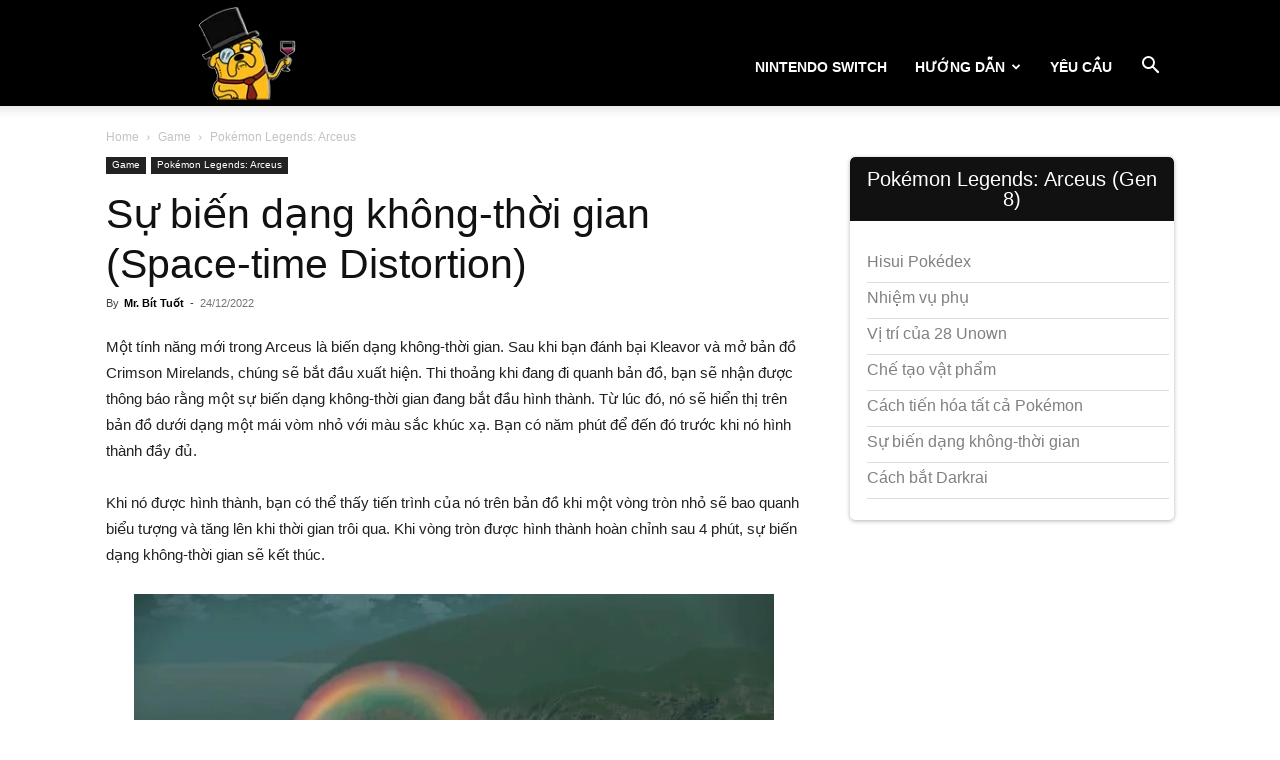

--- FILE ---
content_type: text/html; charset=UTF-8
request_url: https://mrbittuot.com/games/pokemon-legends-arceus/su-bien-dang-khong-thoi-gian/
body_size: 36909
content:
<!doctype html >
<!--[if IE 8]>    <html class="ie8" lang="en"> <![endif]-->
<!--[if IE 9]>    <html class="ie9" lang="en"> <![endif]-->
<!--[if gt IE 8]><!--> <html lang="vi"> <!--<![endif]-->
<head>
    <title>Sự biến dạng không-thời gian (Space-time Distortion) - Mr. Bít Tuốt</title>
    <meta charset="UTF-8" />
    <meta name="viewport" content="width=device-width, initial-scale=1.0">
    <link rel="pingback" href="https://mrbittuot.com/xmlrpc.php" />
    <meta name='robots' content='index, follow, max-image-preview:large, max-snippet:-1, max-video-preview:-1' />
<link rel="icon" type="image/png" href="https://mrbittuot.com/wp-content/uploads/2017/12/mr-bittuot-favicon.png"><link rel="apple-touch-icon" sizes="76x76" href="https://mrbittuot.com/wp-content/uploads/2022/06/mr-bittuot-logo1.png"/><link rel="apple-touch-icon" sizes="120x120" href="https://mrbittuot.com/wp-content/uploads/2022/06/mr-bittuot-logo1.png"/><link rel="apple-touch-icon" sizes="152x152" href="https://mrbittuot.com/wp-content/uploads/2022/06/mr-bittuot-logo1.png"/><link rel="apple-touch-icon" sizes="114x114" href="https://mrbittuot.com/wp-content/uploads/2022/06/mr-bittuot-logo1.png"/><link rel="apple-touch-icon" sizes="144x144" href="https://mrbittuot.com/wp-content/uploads/2022/06/mr-bittuot-logo1.png"/>
	<!-- This site is optimized with the Yoast SEO plugin v25.3.1 - https://yoast.com/wordpress/plugins/seo/ -->
	<link rel="canonical" href="https://mrbittuot.com/games/pokemon-legends-arceus/su-bien-dang-khong-thoi-gian/" />
	<meta property="og:locale" content="vi_VN" />
	<meta property="og:type" content="article" />
	<meta property="og:title" content="Sự biến dạng không-thời gian (Space-time Distortion) - Mr. Bít Tuốt" />
	<meta property="og:description" content="Một tính năng mới trong Arceus là biến dạng không-thời gian. Sau khi bạn đánh bại Kleavor và mở bản đồ Crimson Mirelands, chúng sẽ bắt đầu xuất hiện. Thi thoảng khi đang đi quanh bản đồ, bạn sẽ nhận được thông báo rằng một sự biến dạng không-thời gian đang bắt đầu hình thành. [&hellip;]" />
	<meta property="og:url" content="https://mrbittuot.com/games/pokemon-legends-arceus/su-bien-dang-khong-thoi-gian/" />
	<meta property="og:site_name" content="Mr. Bít Tuốt" />
	<meta property="article:author" content="https://www.facebook.com/mrbittuotcom/" />
	<meta property="article:published_time" content="2022-12-24T08:58:35+00:00" />
	<meta property="article:modified_time" content="2022-12-24T08:58:37+00:00" />
	<meta property="og:image" content="https://mrbittuot.com/wp-content/uploads/2022/12/su-bien-dang-khong-thoi-gian.jpg" />
	<meta property="og:image:width" content="640" />
	<meta property="og:image:height" content="360" />
	<meta property="og:image:type" content="image/jpeg" />
	<meta name="author" content="Mr. Bít Tuốt" />
	<meta name="twitter:card" content="summary_large_image" />
	<meta name="twitter:label1" content="Được viết bởi" />
	<meta name="twitter:data1" content="Mr. Bít Tuốt" />
	<meta name="twitter:label2" content="Ước tính thời gian đọc" />
	<meta name="twitter:data2" content="5 phút" />
	<script type="application/ld+json" class="yoast-schema-graph">{"@context":"https://schema.org","@graph":[{"@type":"Article","@id":"https://mrbittuot.com/games/pokemon-legends-arceus/su-bien-dang-khong-thoi-gian/#article","isPartOf":{"@id":"https://mrbittuot.com/games/pokemon-legends-arceus/su-bien-dang-khong-thoi-gian/"},"author":{"name":"Mr. Bít Tuốt","@id":"https://mrbittuot.com/#/schema/person/733b3c4420a1e20be5dddb1799410b31"},"headline":"Sự biến dạng không-thời gian (Space-time Distortion)","datePublished":"2022-12-24T08:58:35+00:00","dateModified":"2022-12-24T08:58:37+00:00","mainEntityOfPage":{"@id":"https://mrbittuot.com/games/pokemon-legends-arceus/su-bien-dang-khong-thoi-gian/"},"wordCount":999,"commentCount":0,"publisher":{"@id":"https://mrbittuot.com/#organization"},"image":{"@id":"https://mrbittuot.com/games/pokemon-legends-arceus/su-bien-dang-khong-thoi-gian/#primaryimage"},"thumbnailUrl":"https://mrbittuot.com/wp-content/uploads/2022/12/su-bien-dang-khong-thoi-gian.jpg","articleSection":["Pokémon Legends: Arceus"],"inLanguage":"vi","potentialAction":[{"@type":"CommentAction","name":"Comment","target":["https://mrbittuot.com/games/pokemon-legends-arceus/su-bien-dang-khong-thoi-gian/#respond"]}]},{"@type":"WebPage","@id":"https://mrbittuot.com/games/pokemon-legends-arceus/su-bien-dang-khong-thoi-gian/","url":"https://mrbittuot.com/games/pokemon-legends-arceus/su-bien-dang-khong-thoi-gian/","name":"Sự biến dạng không-thời gian (Space-time Distortion) - Mr. Bít Tuốt","isPartOf":{"@id":"https://mrbittuot.com/#website"},"primaryImageOfPage":{"@id":"https://mrbittuot.com/games/pokemon-legends-arceus/su-bien-dang-khong-thoi-gian/#primaryimage"},"image":{"@id":"https://mrbittuot.com/games/pokemon-legends-arceus/su-bien-dang-khong-thoi-gian/#primaryimage"},"thumbnailUrl":"https://mrbittuot.com/wp-content/uploads/2022/12/su-bien-dang-khong-thoi-gian.jpg","datePublished":"2022-12-24T08:58:35+00:00","dateModified":"2022-12-24T08:58:37+00:00","breadcrumb":{"@id":"https://mrbittuot.com/games/pokemon-legends-arceus/su-bien-dang-khong-thoi-gian/#breadcrumb"},"inLanguage":"vi","potentialAction":[{"@type":"ReadAction","target":["https://mrbittuot.com/games/pokemon-legends-arceus/su-bien-dang-khong-thoi-gian/"]}]},{"@type":"ImageObject","inLanguage":"vi","@id":"https://mrbittuot.com/games/pokemon-legends-arceus/su-bien-dang-khong-thoi-gian/#primaryimage","url":"https://mrbittuot.com/wp-content/uploads/2022/12/su-bien-dang-khong-thoi-gian.jpg","contentUrl":"https://mrbittuot.com/wp-content/uploads/2022/12/su-bien-dang-khong-thoi-gian.jpg","width":640,"height":360,"caption":"Sự biến dạng không-thời gian"},{"@type":"BreadcrumbList","@id":"https://mrbittuot.com/games/pokemon-legends-arceus/su-bien-dang-khong-thoi-gian/#breadcrumb","itemListElement":[{"@type":"ListItem","position":1,"name":"Home","item":"https://mrbittuot.com/"},{"@type":"ListItem","position":2,"name":"Sự biến dạng không-thời gian (Space-time Distortion)"}]},{"@type":"WebSite","@id":"https://mrbittuot.com/#website","url":"https://mrbittuot.com/","name":"Mr. Bít Tuốt","description":"Game Gì Cũng Biết","publisher":{"@id":"https://mrbittuot.com/#organization"},"potentialAction":[{"@type":"SearchAction","target":{"@type":"EntryPoint","urlTemplate":"https://mrbittuot.com/?s={search_term_string}"},"query-input":{"@type":"PropertyValueSpecification","valueRequired":true,"valueName":"search_term_string"}}],"inLanguage":"vi"},{"@type":"Organization","@id":"https://mrbittuot.com/#organization","name":"Mr. Bít Tuốt","url":"https://mrbittuot.com/","logo":{"@type":"ImageObject","inLanguage":"vi","@id":"https://mrbittuot.com/#/schema/logo/image/","url":"https://i0.wp.com/mrbittuot.com/wp-content/uploads/2022/06/mr-bittuot-logo1.png?fit=300%2C225&ssl=1","contentUrl":"https://i0.wp.com/mrbittuot.com/wp-content/uploads/2022/06/mr-bittuot-logo1.png?fit=300%2C225&ssl=1","width":300,"height":225,"caption":"Mr. Bít Tuốt"},"image":{"@id":"https://mrbittuot.com/#/schema/logo/image/"}},{"@type":"Person","@id":"https://mrbittuot.com/#/schema/person/733b3c4420a1e20be5dddb1799410b31","name":"Mr. Bít Tuốt","image":{"@type":"ImageObject","inLanguage":"vi","@id":"https://mrbittuot.com/#/schema/person/image/","url":"https://secure.gravatar.com/avatar/2d9b33514efcb11eb25eb98e85c1cf22bf8b3bfd89bb1a21997dc41d000000f2?s=96&d=retro&r=g","contentUrl":"https://secure.gravatar.com/avatar/2d9b33514efcb11eb25eb98e85c1cf22bf8b3bfd89bb1a21997dc41d000000f2?s=96&d=retro&r=g","caption":"Mr. Bít Tuốt"},"description":"Mình là Phú Nguyễn. Mình có niềm đam mê với game từ nhỏ và cũng đã được trải nghiệm các hệ máy từ 4 nút, sega, gba, đĩa cứng, đĩa mềm cho đến ps1, ps2,.... Blog này là nơi để mình chia sẻ các kiến thức chủ yếu là về game, các mẹo, hướng dẫn hoàn chỉnh, unlock tất cả nhân vật,... Mong các bạn sẽ thích và ủng hộ ^^","sameAs":["https://www.facebook.com/mrbittuotcom/","https://www.pinterest.com/mrbittuot/","https://www.youtube.com/@NerdPlayer9x"]}]}</script>
	<!-- / Yoast SEO plugin. -->


<link rel='dns-prefetch' href='//stats.wp.com' />
<link rel='dns-prefetch' href='//fonts.gstatic.com' />
<link rel='dns-prefetch' href='//connect.facebook.net' />
<link rel='dns-prefetch' href='//fonts.googleapis.com' />
<link rel='dns-prefetch' href='//www.google-analytics.com' />
<link rel='preconnect' href='//c0.wp.com' />
<link rel="alternate" type="application/rss+xml" title="Dòng thông tin Mr. Bít Tuốt &raquo;" href="https://mrbittuot.com/feed/" />
<link rel="alternate" type="application/rss+xml" title="Mr. Bít Tuốt &raquo; Dòng bình luận" href="https://mrbittuot.com/comments/feed/" />
<link rel="alternate" type="application/rss+xml" title="Mr. Bít Tuốt &raquo; Sự biến dạng không-thời gian (Space-time Distortion) Dòng bình luận" href="https://mrbittuot.com/games/pokemon-legends-arceus/su-bien-dang-khong-thoi-gian/feed/" />
<link rel="alternate" title="oNhúng (JSON)" type="application/json+oembed" href="https://mrbittuot.com/wp-json/oembed/1.0/embed?url=https%3A%2F%2Fmrbittuot.com%2Fgames%2Fpokemon-legends-arceus%2Fsu-bien-dang-khong-thoi-gian%2F" />
<link rel="alternate" title="oNhúng (XML)" type="text/xml+oembed" href="https://mrbittuot.com/wp-json/oembed/1.0/embed?url=https%3A%2F%2Fmrbittuot.com%2Fgames%2Fpokemon-legends-arceus%2Fsu-bien-dang-khong-thoi-gian%2F&#038;format=xml" />
<style id='wp-img-auto-sizes-contain-inline-css' type='text/css'>
img:is([sizes=auto i],[sizes^="auto," i]){contain-intrinsic-size:3000px 1500px}
/*# sourceURL=wp-img-auto-sizes-contain-inline-css */
</style>
<style id='wp-block-paragraph-inline-css' type='text/css'>
.is-small-text{font-size:.875em}.is-regular-text{font-size:1em}.is-large-text{font-size:2.25em}.is-larger-text{font-size:3em}.has-drop-cap:not(:focus):first-letter{float:left;font-size:8.4em;font-style:normal;font-weight:100;line-height:.68;margin:.05em .1em 0 0;text-transform:uppercase}body.rtl .has-drop-cap:not(:focus):first-letter{float:none;margin-left:.1em}p.has-drop-cap.has-background{overflow:hidden}:root :where(p.has-background){padding:1.25em 2.375em}:where(p.has-text-color:not(.has-link-color)) a{color:inherit}p.has-text-align-left[style*="writing-mode:vertical-lr"],p.has-text-align-right[style*="writing-mode:vertical-rl"]{rotate:180deg}
/*# sourceURL=https://mrbittuot.com/wp-includes/blocks/paragraph/style.min.css */
</style>
<style id='wp-block-image-inline-css' type='text/css'>
.wp-block-image>a,.wp-block-image>figure>a{display:inline-block}.wp-block-image img{box-sizing:border-box;height:auto;max-width:100%;vertical-align:bottom}@media not (prefers-reduced-motion){.wp-block-image img.hide{visibility:hidden}.wp-block-image img.show{animation:show-content-image .4s}}.wp-block-image[style*=border-radius] img,.wp-block-image[style*=border-radius]>a{border-radius:inherit}.wp-block-image.has-custom-border img{box-sizing:border-box}.wp-block-image.aligncenter{text-align:center}.wp-block-image.alignfull>a,.wp-block-image.alignwide>a{width:100%}.wp-block-image.alignfull img,.wp-block-image.alignwide img{height:auto;width:100%}.wp-block-image .aligncenter,.wp-block-image .alignleft,.wp-block-image .alignright,.wp-block-image.aligncenter,.wp-block-image.alignleft,.wp-block-image.alignright{display:table}.wp-block-image .aligncenter>figcaption,.wp-block-image .alignleft>figcaption,.wp-block-image .alignright>figcaption,.wp-block-image.aligncenter>figcaption,.wp-block-image.alignleft>figcaption,.wp-block-image.alignright>figcaption{caption-side:bottom;display:table-caption}.wp-block-image .alignleft{float:left;margin:.5em 1em .5em 0}.wp-block-image .alignright{float:right;margin:.5em 0 .5em 1em}.wp-block-image .aligncenter{margin-left:auto;margin-right:auto}.wp-block-image :where(figcaption){margin-bottom:1em;margin-top:.5em}.wp-block-image.is-style-circle-mask img{border-radius:9999px}@supports ((-webkit-mask-image:none) or (mask-image:none)) or (-webkit-mask-image:none){.wp-block-image.is-style-circle-mask img{border-radius:0;-webkit-mask-image:url('data:image/svg+xml;utf8,<svg viewBox="0 0 100 100" xmlns="http://www.w3.org/2000/svg"><circle cx="50" cy="50" r="50"/></svg>');mask-image:url('data:image/svg+xml;utf8,<svg viewBox="0 0 100 100" xmlns="http://www.w3.org/2000/svg"><circle cx="50" cy="50" r="50"/></svg>');mask-mode:alpha;-webkit-mask-position:center;mask-position:center;-webkit-mask-repeat:no-repeat;mask-repeat:no-repeat;-webkit-mask-size:contain;mask-size:contain}}:root :where(.wp-block-image.is-style-rounded img,.wp-block-image .is-style-rounded img){border-radius:9999px}.wp-block-image figure{margin:0}.wp-lightbox-container{display:flex;flex-direction:column;position:relative}.wp-lightbox-container img{cursor:zoom-in}.wp-lightbox-container img:hover+button{opacity:1}.wp-lightbox-container button{align-items:center;backdrop-filter:blur(16px) saturate(180%);background-color:#5a5a5a40;border:none;border-radius:4px;cursor:zoom-in;display:flex;height:20px;justify-content:center;opacity:0;padding:0;position:absolute;right:16px;text-align:center;top:16px;width:20px;z-index:100}@media not (prefers-reduced-motion){.wp-lightbox-container button{transition:opacity .2s ease}}.wp-lightbox-container button:focus-visible{outline:3px auto #5a5a5a40;outline:3px auto -webkit-focus-ring-color;outline-offset:3px}.wp-lightbox-container button:hover{cursor:pointer;opacity:1}.wp-lightbox-container button:focus{opacity:1}.wp-lightbox-container button:focus,.wp-lightbox-container button:hover,.wp-lightbox-container button:not(:hover):not(:active):not(.has-background){background-color:#5a5a5a40;border:none}.wp-lightbox-overlay{box-sizing:border-box;cursor:zoom-out;height:100vh;left:0;overflow:hidden;position:fixed;top:0;visibility:hidden;width:100%;z-index:100000}.wp-lightbox-overlay .close-button{align-items:center;cursor:pointer;display:flex;justify-content:center;min-height:40px;min-width:40px;padding:0;position:absolute;right:calc(env(safe-area-inset-right) + 16px);top:calc(env(safe-area-inset-top) + 16px);z-index:5000000}.wp-lightbox-overlay .close-button:focus,.wp-lightbox-overlay .close-button:hover,.wp-lightbox-overlay .close-button:not(:hover):not(:active):not(.has-background){background:none;border:none}.wp-lightbox-overlay .lightbox-image-container{height:var(--wp--lightbox-container-height);left:50%;overflow:hidden;position:absolute;top:50%;transform:translate(-50%,-50%);transform-origin:top left;width:var(--wp--lightbox-container-width);z-index:9999999999}.wp-lightbox-overlay .wp-block-image{align-items:center;box-sizing:border-box;display:flex;height:100%;justify-content:center;margin:0;position:relative;transform-origin:0 0;width:100%;z-index:3000000}.wp-lightbox-overlay .wp-block-image img{height:var(--wp--lightbox-image-height);min-height:var(--wp--lightbox-image-height);min-width:var(--wp--lightbox-image-width);width:var(--wp--lightbox-image-width)}.wp-lightbox-overlay .wp-block-image figcaption{display:none}.wp-lightbox-overlay button{background:none;border:none}.wp-lightbox-overlay .scrim{background-color:#fff;height:100%;opacity:.9;position:absolute;width:100%;z-index:2000000}.wp-lightbox-overlay.active{visibility:visible}@media not (prefers-reduced-motion){.wp-lightbox-overlay.active{animation:turn-on-visibility .25s both}.wp-lightbox-overlay.active img{animation:turn-on-visibility .35s both}.wp-lightbox-overlay.show-closing-animation:not(.active){animation:turn-off-visibility .35s both}.wp-lightbox-overlay.show-closing-animation:not(.active) img{animation:turn-off-visibility .25s both}.wp-lightbox-overlay.zoom.active{animation:none;opacity:1;visibility:visible}.wp-lightbox-overlay.zoom.active .lightbox-image-container{animation:lightbox-zoom-in .4s}.wp-lightbox-overlay.zoom.active .lightbox-image-container img{animation:none}.wp-lightbox-overlay.zoom.active .scrim{animation:turn-on-visibility .4s forwards}.wp-lightbox-overlay.zoom.show-closing-animation:not(.active){animation:none}.wp-lightbox-overlay.zoom.show-closing-animation:not(.active) .lightbox-image-container{animation:lightbox-zoom-out .4s}.wp-lightbox-overlay.zoom.show-closing-animation:not(.active) .lightbox-image-container img{animation:none}.wp-lightbox-overlay.zoom.show-closing-animation:not(.active) .scrim{animation:turn-off-visibility .4s forwards}}@keyframes show-content-image{0%{visibility:hidden}99%{visibility:hidden}to{visibility:visible}}@keyframes turn-on-visibility{0%{opacity:0}to{opacity:1}}@keyframes turn-off-visibility{0%{opacity:1;visibility:visible}99%{opacity:0;visibility:visible}to{opacity:0;visibility:hidden}}@keyframes lightbox-zoom-in{0%{transform:translate(calc((-100vw + var(--wp--lightbox-scrollbar-width))/2 + var(--wp--lightbox-initial-left-position)),calc(-50vh + var(--wp--lightbox-initial-top-position))) scale(var(--wp--lightbox-scale))}to{transform:translate(-50%,-50%) scale(1)}}@keyframes lightbox-zoom-out{0%{transform:translate(-50%,-50%) scale(1);visibility:visible}99%{visibility:visible}to{transform:translate(calc((-100vw + var(--wp--lightbox-scrollbar-width))/2 + var(--wp--lightbox-initial-left-position)),calc(-50vh + var(--wp--lightbox-initial-top-position))) scale(var(--wp--lightbox-scale));visibility:hidden}}
/*# sourceURL=https://mrbittuot.com/wp-includes/blocks/image/style.min.css */
</style>
<style id='wp-block-table-inline-css' type='text/css'>
.wp-block-table{overflow-x:auto}.wp-block-table table{border-collapse:collapse;width:100%}.wp-block-table thead{border-bottom:3px solid}.wp-block-table tfoot{border-top:3px solid}.wp-block-table td,.wp-block-table th{border:1px solid;padding:.5em}.wp-block-table .has-fixed-layout{table-layout:fixed;width:100%}.wp-block-table .has-fixed-layout td,.wp-block-table .has-fixed-layout th{word-break:break-word}.wp-block-table.aligncenter,.wp-block-table.alignleft,.wp-block-table.alignright{display:table;width:auto}.wp-block-table.aligncenter td,.wp-block-table.aligncenter th,.wp-block-table.alignleft td,.wp-block-table.alignleft th,.wp-block-table.alignright td,.wp-block-table.alignright th{word-break:break-word}.wp-block-table .has-subtle-light-gray-background-color{background-color:#f3f4f5}.wp-block-table .has-subtle-pale-green-background-color{background-color:#e9fbe5}.wp-block-table .has-subtle-pale-blue-background-color{background-color:#e7f5fe}.wp-block-table .has-subtle-pale-pink-background-color{background-color:#fcf0ef}.wp-block-table.is-style-stripes{background-color:initial;border-collapse:inherit;border-spacing:0}.wp-block-table.is-style-stripes tbody tr:nth-child(odd){background-color:#f0f0f0}.wp-block-table.is-style-stripes.has-subtle-light-gray-background-color tbody tr:nth-child(odd){background-color:#f3f4f5}.wp-block-table.is-style-stripes.has-subtle-pale-green-background-color tbody tr:nth-child(odd){background-color:#e9fbe5}.wp-block-table.is-style-stripes.has-subtle-pale-blue-background-color tbody tr:nth-child(odd){background-color:#e7f5fe}.wp-block-table.is-style-stripes.has-subtle-pale-pink-background-color tbody tr:nth-child(odd){background-color:#fcf0ef}.wp-block-table.is-style-stripes td,.wp-block-table.is-style-stripes th{border-color:#0000}.wp-block-table.is-style-stripes{border-bottom:1px solid #f0f0f0}.wp-block-table .has-border-color td,.wp-block-table .has-border-color th,.wp-block-table .has-border-color tr,.wp-block-table .has-border-color>*{border-color:inherit}.wp-block-table table[style*=border-top-color] tr:first-child,.wp-block-table table[style*=border-top-color] tr:first-child td,.wp-block-table table[style*=border-top-color] tr:first-child th,.wp-block-table table[style*=border-top-color]>*,.wp-block-table table[style*=border-top-color]>* td,.wp-block-table table[style*=border-top-color]>* th{border-top-color:inherit}.wp-block-table table[style*=border-top-color] tr:not(:first-child){border-top-color:initial}.wp-block-table table[style*=border-right-color] td:last-child,.wp-block-table table[style*=border-right-color] th,.wp-block-table table[style*=border-right-color] tr,.wp-block-table table[style*=border-right-color]>*{border-right-color:inherit}.wp-block-table table[style*=border-bottom-color] tr:last-child,.wp-block-table table[style*=border-bottom-color] tr:last-child td,.wp-block-table table[style*=border-bottom-color] tr:last-child th,.wp-block-table table[style*=border-bottom-color]>*,.wp-block-table table[style*=border-bottom-color]>* td,.wp-block-table table[style*=border-bottom-color]>* th{border-bottom-color:inherit}.wp-block-table table[style*=border-bottom-color] tr:not(:last-child){border-bottom-color:initial}.wp-block-table table[style*=border-left-color] td:first-child,.wp-block-table table[style*=border-left-color] th,.wp-block-table table[style*=border-left-color] tr,.wp-block-table table[style*=border-left-color]>*{border-left-color:inherit}.wp-block-table table[style*=border-style] td,.wp-block-table table[style*=border-style] th,.wp-block-table table[style*=border-style] tr,.wp-block-table table[style*=border-style]>*{border-style:inherit}.wp-block-table table[style*=border-width] td,.wp-block-table table[style*=border-width] th,.wp-block-table table[style*=border-width] tr,.wp-block-table table[style*=border-width]>*{border-style:inherit;border-width:inherit}
/*# sourceURL=https://mrbittuot.com/wp-includes/blocks/table/style.min.css */
</style>
<style id='wp-block-heading-inline-css' type='text/css'>
h1:where(.wp-block-heading).has-background,h2:where(.wp-block-heading).has-background,h3:where(.wp-block-heading).has-background,h4:where(.wp-block-heading).has-background,h5:where(.wp-block-heading).has-background,h6:where(.wp-block-heading).has-background{padding:1.25em 2.375em}h1.has-text-align-left[style*=writing-mode]:where([style*=vertical-lr]),h1.has-text-align-right[style*=writing-mode]:where([style*=vertical-rl]),h2.has-text-align-left[style*=writing-mode]:where([style*=vertical-lr]),h2.has-text-align-right[style*=writing-mode]:where([style*=vertical-rl]),h3.has-text-align-left[style*=writing-mode]:where([style*=vertical-lr]),h3.has-text-align-right[style*=writing-mode]:where([style*=vertical-rl]),h4.has-text-align-left[style*=writing-mode]:where([style*=vertical-lr]),h4.has-text-align-right[style*=writing-mode]:where([style*=vertical-rl]),h5.has-text-align-left[style*=writing-mode]:where([style*=vertical-lr]),h5.has-text-align-right[style*=writing-mode]:where([style*=vertical-rl]),h6.has-text-align-left[style*=writing-mode]:where([style*=vertical-lr]),h6.has-text-align-right[style*=writing-mode]:where([style*=vertical-rl]){rotate:180deg}
/*# sourceURL=https://mrbittuot.com/wp-includes/blocks/heading/style.min.css */
</style>
<style id='wp-block-list-inline-css' type='text/css'>
ol,ul{box-sizing:border-box}:root :where(.wp-block-list.has-background){padding:1.25em 2.375em}
/*# sourceURL=https://mrbittuot.com/wp-includes/blocks/list/style.min.css */
</style>
<style id='wp-emoji-styles-inline-css' type='text/css'>

	img.wp-smiley, img.emoji {
		display: inline !important;
		border: none !important;
		box-shadow: none !important;
		height: 1em !important;
		width: 1em !important;
		margin: 0 0.07em !important;
		vertical-align: -0.1em !important;
		background: none !important;
		padding: 0 !important;
	}
/*# sourceURL=wp-emoji-styles-inline-css */
</style>
<style id='wp-block-library-inline-css' type='text/css'>
:root{--wp-block-synced-color:#7a00df;--wp-block-synced-color--rgb:122,0,223;--wp-bound-block-color:var(--wp-block-synced-color);--wp-editor-canvas-background:#ddd;--wp-admin-theme-color:#007cba;--wp-admin-theme-color--rgb:0,124,186;--wp-admin-theme-color-darker-10:#006ba1;--wp-admin-theme-color-darker-10--rgb:0,107,160.5;--wp-admin-theme-color-darker-20:#005a87;--wp-admin-theme-color-darker-20--rgb:0,90,135;--wp-admin-border-width-focus:2px}@media (min-resolution:192dpi){:root{--wp-admin-border-width-focus:1.5px}}.wp-element-button{cursor:pointer}:root .has-very-light-gray-background-color{background-color:#eee}:root .has-very-dark-gray-background-color{background-color:#313131}:root .has-very-light-gray-color{color:#eee}:root .has-very-dark-gray-color{color:#313131}:root .has-vivid-green-cyan-to-vivid-cyan-blue-gradient-background{background:linear-gradient(135deg,#00d084,#0693e3)}:root .has-purple-crush-gradient-background{background:linear-gradient(135deg,#34e2e4,#4721fb 50%,#ab1dfe)}:root .has-hazy-dawn-gradient-background{background:linear-gradient(135deg,#faaca8,#dad0ec)}:root .has-subdued-olive-gradient-background{background:linear-gradient(135deg,#fafae1,#67a671)}:root .has-atomic-cream-gradient-background{background:linear-gradient(135deg,#fdd79a,#004a59)}:root .has-nightshade-gradient-background{background:linear-gradient(135deg,#330968,#31cdcf)}:root .has-midnight-gradient-background{background:linear-gradient(135deg,#020381,#2874fc)}:root{--wp--preset--font-size--normal:16px;--wp--preset--font-size--huge:42px}.has-regular-font-size{font-size:1em}.has-larger-font-size{font-size:2.625em}.has-normal-font-size{font-size:var(--wp--preset--font-size--normal)}.has-huge-font-size{font-size:var(--wp--preset--font-size--huge)}.has-text-align-center{text-align:center}.has-text-align-left{text-align:left}.has-text-align-right{text-align:right}.has-fit-text{white-space:nowrap!important}#end-resizable-editor-section{display:none}.aligncenter{clear:both}.items-justified-left{justify-content:flex-start}.items-justified-center{justify-content:center}.items-justified-right{justify-content:flex-end}.items-justified-space-between{justify-content:space-between}.screen-reader-text{border:0;clip-path:inset(50%);height:1px;margin:-1px;overflow:hidden;padding:0;position:absolute;width:1px;word-wrap:normal!important}.screen-reader-text:focus{background-color:#ddd;clip-path:none;color:#444;display:block;font-size:1em;height:auto;left:5px;line-height:normal;padding:15px 23px 14px;text-decoration:none;top:5px;width:auto;z-index:100000}html :where(.has-border-color){border-style:solid}html :where([style*=border-top-color]){border-top-style:solid}html :where([style*=border-right-color]){border-right-style:solid}html :where([style*=border-bottom-color]){border-bottom-style:solid}html :where([style*=border-left-color]){border-left-style:solid}html :where([style*=border-width]){border-style:solid}html :where([style*=border-top-width]){border-top-style:solid}html :where([style*=border-right-width]){border-right-style:solid}html :where([style*=border-bottom-width]){border-bottom-style:solid}html :where([style*=border-left-width]){border-left-style:solid}html :where(img[class*=wp-image-]){height:auto;max-width:100%}:where(figure){margin:0 0 1em}html :where(.is-position-sticky){--wp-admin--admin-bar--position-offset:var(--wp-admin--admin-bar--height,0px)}@media screen and (max-width:600px){html :where(.is-position-sticky){--wp-admin--admin-bar--position-offset:0px}}

/*# sourceURL=wp-block-library-inline-css */
</style><style id='global-styles-inline-css' type='text/css'>
:root{--wp--preset--aspect-ratio--square: 1;--wp--preset--aspect-ratio--4-3: 4/3;--wp--preset--aspect-ratio--3-4: 3/4;--wp--preset--aspect-ratio--3-2: 3/2;--wp--preset--aspect-ratio--2-3: 2/3;--wp--preset--aspect-ratio--16-9: 16/9;--wp--preset--aspect-ratio--9-16: 9/16;--wp--preset--color--black: #000000;--wp--preset--color--cyan-bluish-gray: #abb8c3;--wp--preset--color--white: #ffffff;--wp--preset--color--pale-pink: #f78da7;--wp--preset--color--vivid-red: #cf2e2e;--wp--preset--color--luminous-vivid-orange: #ff6900;--wp--preset--color--luminous-vivid-amber: #fcb900;--wp--preset--color--light-green-cyan: #7bdcb5;--wp--preset--color--vivid-green-cyan: #00d084;--wp--preset--color--pale-cyan-blue: #8ed1fc;--wp--preset--color--vivid-cyan-blue: #0693e3;--wp--preset--color--vivid-purple: #9b51e0;--wp--preset--gradient--vivid-cyan-blue-to-vivid-purple: linear-gradient(135deg,rgb(6,147,227) 0%,rgb(155,81,224) 100%);--wp--preset--gradient--light-green-cyan-to-vivid-green-cyan: linear-gradient(135deg,rgb(122,220,180) 0%,rgb(0,208,130) 100%);--wp--preset--gradient--luminous-vivid-amber-to-luminous-vivid-orange: linear-gradient(135deg,rgb(252,185,0) 0%,rgb(255,105,0) 100%);--wp--preset--gradient--luminous-vivid-orange-to-vivid-red: linear-gradient(135deg,rgb(255,105,0) 0%,rgb(207,46,46) 100%);--wp--preset--gradient--very-light-gray-to-cyan-bluish-gray: linear-gradient(135deg,rgb(238,238,238) 0%,rgb(169,184,195) 100%);--wp--preset--gradient--cool-to-warm-spectrum: linear-gradient(135deg,rgb(74,234,220) 0%,rgb(151,120,209) 20%,rgb(207,42,186) 40%,rgb(238,44,130) 60%,rgb(251,105,98) 80%,rgb(254,248,76) 100%);--wp--preset--gradient--blush-light-purple: linear-gradient(135deg,rgb(255,206,236) 0%,rgb(152,150,240) 100%);--wp--preset--gradient--blush-bordeaux: linear-gradient(135deg,rgb(254,205,165) 0%,rgb(254,45,45) 50%,rgb(107,0,62) 100%);--wp--preset--gradient--luminous-dusk: linear-gradient(135deg,rgb(255,203,112) 0%,rgb(199,81,192) 50%,rgb(65,88,208) 100%);--wp--preset--gradient--pale-ocean: linear-gradient(135deg,rgb(255,245,203) 0%,rgb(182,227,212) 50%,rgb(51,167,181) 100%);--wp--preset--gradient--electric-grass: linear-gradient(135deg,rgb(202,248,128) 0%,rgb(113,206,126) 100%);--wp--preset--gradient--midnight: linear-gradient(135deg,rgb(2,3,129) 0%,rgb(40,116,252) 100%);--wp--preset--font-size--small: 11px;--wp--preset--font-size--medium: 20px;--wp--preset--font-size--large: 32px;--wp--preset--font-size--x-large: 42px;--wp--preset--font-size--regular: 15px;--wp--preset--font-size--larger: 50px;--wp--preset--spacing--20: 0.44rem;--wp--preset--spacing--30: 0.67rem;--wp--preset--spacing--40: 1rem;--wp--preset--spacing--50: 1.5rem;--wp--preset--spacing--60: 2.25rem;--wp--preset--spacing--70: 3.38rem;--wp--preset--spacing--80: 5.06rem;--wp--preset--shadow--natural: 6px 6px 9px rgba(0, 0, 0, 0.2);--wp--preset--shadow--deep: 12px 12px 50px rgba(0, 0, 0, 0.4);--wp--preset--shadow--sharp: 6px 6px 0px rgba(0, 0, 0, 0.2);--wp--preset--shadow--outlined: 6px 6px 0px -3px rgb(255, 255, 255), 6px 6px rgb(0, 0, 0);--wp--preset--shadow--crisp: 6px 6px 0px rgb(0, 0, 0);}:where(.is-layout-flex){gap: 0.5em;}:where(.is-layout-grid){gap: 0.5em;}body .is-layout-flex{display: flex;}.is-layout-flex{flex-wrap: wrap;align-items: center;}.is-layout-flex > :is(*, div){margin: 0;}body .is-layout-grid{display: grid;}.is-layout-grid > :is(*, div){margin: 0;}:where(.wp-block-columns.is-layout-flex){gap: 2em;}:where(.wp-block-columns.is-layout-grid){gap: 2em;}:where(.wp-block-post-template.is-layout-flex){gap: 1.25em;}:where(.wp-block-post-template.is-layout-grid){gap: 1.25em;}.has-black-color{color: var(--wp--preset--color--black) !important;}.has-cyan-bluish-gray-color{color: var(--wp--preset--color--cyan-bluish-gray) !important;}.has-white-color{color: var(--wp--preset--color--white) !important;}.has-pale-pink-color{color: var(--wp--preset--color--pale-pink) !important;}.has-vivid-red-color{color: var(--wp--preset--color--vivid-red) !important;}.has-luminous-vivid-orange-color{color: var(--wp--preset--color--luminous-vivid-orange) !important;}.has-luminous-vivid-amber-color{color: var(--wp--preset--color--luminous-vivid-amber) !important;}.has-light-green-cyan-color{color: var(--wp--preset--color--light-green-cyan) !important;}.has-vivid-green-cyan-color{color: var(--wp--preset--color--vivid-green-cyan) !important;}.has-pale-cyan-blue-color{color: var(--wp--preset--color--pale-cyan-blue) !important;}.has-vivid-cyan-blue-color{color: var(--wp--preset--color--vivid-cyan-blue) !important;}.has-vivid-purple-color{color: var(--wp--preset--color--vivid-purple) !important;}.has-black-background-color{background-color: var(--wp--preset--color--black) !important;}.has-cyan-bluish-gray-background-color{background-color: var(--wp--preset--color--cyan-bluish-gray) !important;}.has-white-background-color{background-color: var(--wp--preset--color--white) !important;}.has-pale-pink-background-color{background-color: var(--wp--preset--color--pale-pink) !important;}.has-vivid-red-background-color{background-color: var(--wp--preset--color--vivid-red) !important;}.has-luminous-vivid-orange-background-color{background-color: var(--wp--preset--color--luminous-vivid-orange) !important;}.has-luminous-vivid-amber-background-color{background-color: var(--wp--preset--color--luminous-vivid-amber) !important;}.has-light-green-cyan-background-color{background-color: var(--wp--preset--color--light-green-cyan) !important;}.has-vivid-green-cyan-background-color{background-color: var(--wp--preset--color--vivid-green-cyan) !important;}.has-pale-cyan-blue-background-color{background-color: var(--wp--preset--color--pale-cyan-blue) !important;}.has-vivid-cyan-blue-background-color{background-color: var(--wp--preset--color--vivid-cyan-blue) !important;}.has-vivid-purple-background-color{background-color: var(--wp--preset--color--vivid-purple) !important;}.has-black-border-color{border-color: var(--wp--preset--color--black) !important;}.has-cyan-bluish-gray-border-color{border-color: var(--wp--preset--color--cyan-bluish-gray) !important;}.has-white-border-color{border-color: var(--wp--preset--color--white) !important;}.has-pale-pink-border-color{border-color: var(--wp--preset--color--pale-pink) !important;}.has-vivid-red-border-color{border-color: var(--wp--preset--color--vivid-red) !important;}.has-luminous-vivid-orange-border-color{border-color: var(--wp--preset--color--luminous-vivid-orange) !important;}.has-luminous-vivid-amber-border-color{border-color: var(--wp--preset--color--luminous-vivid-amber) !important;}.has-light-green-cyan-border-color{border-color: var(--wp--preset--color--light-green-cyan) !important;}.has-vivid-green-cyan-border-color{border-color: var(--wp--preset--color--vivid-green-cyan) !important;}.has-pale-cyan-blue-border-color{border-color: var(--wp--preset--color--pale-cyan-blue) !important;}.has-vivid-cyan-blue-border-color{border-color: var(--wp--preset--color--vivid-cyan-blue) !important;}.has-vivid-purple-border-color{border-color: var(--wp--preset--color--vivid-purple) !important;}.has-vivid-cyan-blue-to-vivid-purple-gradient-background{background: var(--wp--preset--gradient--vivid-cyan-blue-to-vivid-purple) !important;}.has-light-green-cyan-to-vivid-green-cyan-gradient-background{background: var(--wp--preset--gradient--light-green-cyan-to-vivid-green-cyan) !important;}.has-luminous-vivid-amber-to-luminous-vivid-orange-gradient-background{background: var(--wp--preset--gradient--luminous-vivid-amber-to-luminous-vivid-orange) !important;}.has-luminous-vivid-orange-to-vivid-red-gradient-background{background: var(--wp--preset--gradient--luminous-vivid-orange-to-vivid-red) !important;}.has-very-light-gray-to-cyan-bluish-gray-gradient-background{background: var(--wp--preset--gradient--very-light-gray-to-cyan-bluish-gray) !important;}.has-cool-to-warm-spectrum-gradient-background{background: var(--wp--preset--gradient--cool-to-warm-spectrum) !important;}.has-blush-light-purple-gradient-background{background: var(--wp--preset--gradient--blush-light-purple) !important;}.has-blush-bordeaux-gradient-background{background: var(--wp--preset--gradient--blush-bordeaux) !important;}.has-luminous-dusk-gradient-background{background: var(--wp--preset--gradient--luminous-dusk) !important;}.has-pale-ocean-gradient-background{background: var(--wp--preset--gradient--pale-ocean) !important;}.has-electric-grass-gradient-background{background: var(--wp--preset--gradient--electric-grass) !important;}.has-midnight-gradient-background{background: var(--wp--preset--gradient--midnight) !important;}.has-small-font-size{font-size: var(--wp--preset--font-size--small) !important;}.has-medium-font-size{font-size: var(--wp--preset--font-size--medium) !important;}.has-large-font-size{font-size: var(--wp--preset--font-size--large) !important;}.has-x-large-font-size{font-size: var(--wp--preset--font-size--x-large) !important;}
/*# sourceURL=global-styles-inline-css */
</style>

<style id='classic-theme-styles-inline-css' type='text/css'>
/*! This file is auto-generated */
.wp-block-button__link{color:#fff;background-color:#32373c;border-radius:9999px;box-shadow:none;text-decoration:none;padding:calc(.667em + 2px) calc(1.333em + 2px);font-size:1.125em}.wp-block-file__button{background:#32373c;color:#fff;text-decoration:none}
/*# sourceURL=/wp-includes/css/classic-themes.min.css */
</style>
<link rel='stylesheet' id='td-plugin-multi-purpose-css' href='https://mrbittuot.com/wp-content/plugins/td-composer/td-multi-purpose/style.css?ver=492e3cf54bd42df3b24a3de8e2307cafx' type='text/css' media='all' />
<style id='akismet-widget-style-inline-css' type='text/css'>

			.a-stats {
				--akismet-color-mid-green: #357b49;
				--akismet-color-white: #fff;
				--akismet-color-light-grey: #f6f7f7;

				max-width: 350px;
				width: auto;
			}

			.a-stats * {
				all: unset;
				box-sizing: border-box;
			}

			.a-stats strong {
				font-weight: 600;
			}

			.a-stats a.a-stats__link,
			.a-stats a.a-stats__link:visited,
			.a-stats a.a-stats__link:active {
				background: var(--akismet-color-mid-green);
				border: none;
				box-shadow: none;
				border-radius: 8px;
				color: var(--akismet-color-white);
				cursor: pointer;
				display: block;
				font-family: -apple-system, BlinkMacSystemFont, 'Segoe UI', 'Roboto', 'Oxygen-Sans', 'Ubuntu', 'Cantarell', 'Helvetica Neue', sans-serif;
				font-weight: 500;
				padding: 12px;
				text-align: center;
				text-decoration: none;
				transition: all 0.2s ease;
			}

			/* Extra specificity to deal with TwentyTwentyOne focus style */
			.widget .a-stats a.a-stats__link:focus {
				background: var(--akismet-color-mid-green);
				color: var(--akismet-color-white);
				text-decoration: none;
			}

			.a-stats a.a-stats__link:hover {
				filter: brightness(110%);
				box-shadow: 0 4px 12px rgba(0, 0, 0, 0.06), 0 0 2px rgba(0, 0, 0, 0.16);
			}

			.a-stats .count {
				color: var(--akismet-color-white);
				display: block;
				font-size: 1.5em;
				line-height: 1.4;
				padding: 0 13px;
				white-space: nowrap;
			}
		
/*# sourceURL=akismet-widget-style-inline-css */
</style>
<link rel='stylesheet' id='fixedtoc-style-css' href='https://mrbittuot.com/wp-content/plugins/fixed-toc/frontend/assets/css/ftoc.min.css?ver=52af12547211a01a04c54ba50007b0ae' type='text/css' media='all' />
<style id='fixedtoc-style-inline-css' type='text/css'>
.ftwp-in-post#ftwp-container-outer { height: auto; } .ftwp-in-post#ftwp-container-outer.ftwp-float-right { width: 250px; } #ftwp-container.ftwp-wrap #ftwp-contents { width: 250px; height: auto; font-size: 12px; } .ftwp-in-post#ftwp-container-outer #ftwp-contents { height: auto; } .ftwp-in-post#ftwp-container-outer.ftwp-float-right #ftwp-contents { width: 250px; } #ftwp-container.ftwp-wrap #ftwp-trigger { width: 50px; height: 50px; font-size: 30px; } #ftwp-container #ftwp-trigger.ftwp-border-medium { font-size: 29px; } #ftwp-container.ftwp-wrap #ftwp-header { font-size: 19.2px; font-family: inherit; } #ftwp-container.ftwp-wrap #ftwp-header-title { font-weight: bold; } #ftwp-container.ftwp-wrap #ftwp-list { font-size: 12px; font-family: inherit; } #ftwp-container #ftwp-list.ftwp-liststyle-decimal .ftwp-anchor::before { font-size: 12px; } #ftwp-container #ftwp-list.ftwp-strong-first>.ftwp-item>.ftwp-anchor .ftwp-text { font-size: 13.2px; } #ftwp-container #ftwp-list.ftwp-strong-first.ftwp-liststyle-decimal>.ftwp-item>.ftwp-anchor::before { font-size: 13.2px; } #ftwp-container.ftwp-wrap #ftwp-trigger { color: #333; background: rgba(243,243,243,0.95); } #ftwp-container.ftwp-wrap #ftwp-trigger { border-color: rgba(51,51,51,0.95); } #ftwp-container.ftwp-wrap #ftwp-contents { border-color: rgba(51,51,51,0.95); } #ftwp-container.ftwp-wrap #ftwp-header { color: #333; background: rgba(243,243,243,0.95); } #ftwp-container.ftwp-wrap #ftwp-contents:hover #ftwp-header { background: #f3f3f3; } #ftwp-container.ftwp-wrap #ftwp-list { color: #333; background: rgba(243,243,243,0.95); } #ftwp-container.ftwp-wrap #ftwp-contents:hover #ftwp-list { background: #f3f3f3; } #ftwp-container.ftwp-wrap #ftwp-list .ftwp-anchor:hover { color: #4db2ec; } #ftwp-container.ftwp-wrap #ftwp-list .ftwp-anchor:focus, #ftwp-container.ftwp-wrap #ftwp-list .ftwp-active, #ftwp-container.ftwp-wrap #ftwp-list .ftwp-active:hover { color: #fff; } #ftwp-container.ftwp-wrap #ftwp-list .ftwp-text::before { background: rgba(221,51,51,0.95); } .ftwp-heading-target::before { background: rgba(221,51,51,0.95); }
/*# sourceURL=fixedtoc-style-inline-css */
</style>
<link rel='stylesheet' id='td-theme-css' href='https://mrbittuot.com/wp-content/themes/Newspaper/style.css?ver=12.7.1' type='text/css' media='all' />
<style id='td-theme-inline-css' type='text/css'>@media (max-width:767px){.td-header-desktop-wrap{display:none}}@media (min-width:767px){.td-header-mobile-wrap{display:none}}</style>
<link rel='stylesheet' id='td-legacy-framework-front-style-css' href='https://mrbittuot.com/wp-content/plugins/td-composer/legacy/Newspaper/assets/css/td_legacy_main.css?ver=492e3cf54bd42df3b24a3de8e2307cafx' type='text/css' media='all' />
<link rel='stylesheet' id='td-standard-pack-framework-front-style-css' href='https://mrbittuot.com/wp-content/plugins/td-standard-pack/Newspaper/assets/css/td_standard_pack_main.css?ver=8ae1459a1d876d507918f73cef68310e' type='text/css' media='all' />
<link rel='stylesheet' id='tdb_style_cloud_templates_front-css' href='https://mrbittuot.com/wp-content/plugins/td-cloud-library/assets/css/tdb_main.css?ver=d578089f160957352b9b4ca6d880fd8f' type='text/css' media='all' />
<script type="text/javascript" src="https://c0.wp.com/c/6.9/wp-includes/js/jquery/jquery.min.js" id="jquery-core-js"></script>
<script type="text/javascript" src="https://c0.wp.com/c/6.9/wp-includes/js/jquery/jquery-migrate.min.js" id="jquery-migrate-js"></script>
<link rel="https://api.w.org/" href="https://mrbittuot.com/wp-json/" /><link rel="alternate" title="JSON" type="application/json" href="https://mrbittuot.com/wp-json/wp/v2/posts/8893" /><link rel="EditURI" type="application/rsd+xml" title="RSD" href="https://mrbittuot.com/xmlrpc.php?rsd" />
	<style>img#wpstats{display:none}</style>
		    <script>
        window.tdb_global_vars = {"wpRestUrl":"https:\/\/mrbittuot.com\/wp-json\/","permalinkStructure":"\/%category%\/%postname%\/"};
        window.tdb_p_autoload_vars = {"isAjax":false,"isAdminBarShowing":false,"autoloadStatus":"off","origPostEditUrl":null};
    </script>
    
    <style id="tdb-global-colors">:root{--accent-color:#fff}</style>

    
	<style type="text/css">.recentcomments a{display:inline !important;padding:0 !important;margin:0 !important;}</style><style type="text/css">.broken_link, a.broken_link {
	text-decoration: line-through;
}</style>
<!-- JS generated by theme -->

<script type="text/javascript" id="td-generated-header-js">
    
    

	    var tdBlocksArray = []; //here we store all the items for the current page

	    // td_block class - each ajax block uses a object of this class for requests
	    function tdBlock() {
		    this.id = '';
		    this.block_type = 1; //block type id (1-234 etc)
		    this.atts = '';
		    this.td_column_number = '';
		    this.td_current_page = 1; //
		    this.post_count = 0; //from wp
		    this.found_posts = 0; //from wp
		    this.max_num_pages = 0; //from wp
		    this.td_filter_value = ''; //current live filter value
		    this.is_ajax_running = false;
		    this.td_user_action = ''; // load more or infinite loader (used by the animation)
		    this.header_color = '';
		    this.ajax_pagination_infinite_stop = ''; //show load more at page x
	    }

        // td_js_generator - mini detector
        ( function () {
            var htmlTag = document.getElementsByTagName("html")[0];

	        if ( navigator.userAgent.indexOf("MSIE 10.0") > -1 ) {
                htmlTag.className += ' ie10';
            }

            if ( !!navigator.userAgent.match(/Trident.*rv\:11\./) ) {
                htmlTag.className += ' ie11';
            }

	        if ( navigator.userAgent.indexOf("Edge") > -1 ) {
                htmlTag.className += ' ieEdge';
            }

            if ( /(iPad|iPhone|iPod)/g.test(navigator.userAgent) ) {
                htmlTag.className += ' td-md-is-ios';
            }

            var user_agent = navigator.userAgent.toLowerCase();
            if ( user_agent.indexOf("android") > -1 ) {
                htmlTag.className += ' td-md-is-android';
            }

            if ( -1 !== navigator.userAgent.indexOf('Mac OS X')  ) {
                htmlTag.className += ' td-md-is-os-x';
            }

            if ( /chrom(e|ium)/.test(navigator.userAgent.toLowerCase()) ) {
               htmlTag.className += ' td-md-is-chrome';
            }

            if ( -1 !== navigator.userAgent.indexOf('Firefox') ) {
                htmlTag.className += ' td-md-is-firefox';
            }

            if ( -1 !== navigator.userAgent.indexOf('Safari') && -1 === navigator.userAgent.indexOf('Chrome') ) {
                htmlTag.className += ' td-md-is-safari';
            }

            if( -1 !== navigator.userAgent.indexOf('IEMobile') ){
                htmlTag.className += ' td-md-is-iemobile';
            }

        })();

        var tdLocalCache = {};

        ( function () {
            "use strict";

            tdLocalCache = {
                data: {},
                remove: function (resource_id) {
                    delete tdLocalCache.data[resource_id];
                },
                exist: function (resource_id) {
                    return tdLocalCache.data.hasOwnProperty(resource_id) && tdLocalCache.data[resource_id] !== null;
                },
                get: function (resource_id) {
                    return tdLocalCache.data[resource_id];
                },
                set: function (resource_id, cachedData) {
                    tdLocalCache.remove(resource_id);
                    tdLocalCache.data[resource_id] = cachedData;
                }
            };
        })();

    
    
var td_viewport_interval_list=[{"limitBottom":767,"sidebarWidth":228},{"limitBottom":1018,"sidebarWidth":300},{"limitBottom":1140,"sidebarWidth":324}];
var td_animation_stack_effect="type0";
var tds_animation_stack=true;
var td_animation_stack_specific_selectors=".entry-thumb, img, .td-lazy-img";
var td_animation_stack_general_selectors=".td-animation-stack img, .td-animation-stack .entry-thumb, .post img, .td-animation-stack .td-lazy-img";
var tds_general_modal_image="yes";
var tdc_is_installed="yes";
var tdc_domain_active=false;
var td_ajax_url="https:\/\/mrbittuot.com\/wp-admin\/admin-ajax.php?td_theme_name=Newspaper&v=12.7.1";
var td_get_template_directory_uri="https:\/\/mrbittuot.com\/wp-content\/plugins\/td-composer\/legacy\/common";
var tds_snap_menu="smart_snap_always";
var tds_logo_on_sticky="show_header_logo";
var tds_header_style="7";
var td_please_wait="Please wait...";
var td_email_user_pass_incorrect="User or password incorrect!";
var td_email_user_incorrect="Email or username incorrect!";
var td_email_incorrect="Email incorrect!";
var td_user_incorrect="Username incorrect!";
var td_email_user_empty="Email or username empty!";
var td_pass_empty="Pass empty!";
var td_pass_pattern_incorrect="Invalid Pass Pattern!";
var td_retype_pass_incorrect="Retyped Pass incorrect!";
var tds_more_articles_on_post_enable="show";
var tds_more_articles_on_post_time_to_wait="";
var tds_more_articles_on_post_pages_distance_from_top=1200;
var tds_captcha="";
var tds_theme_color_site_wide="#dd3333";
var tds_smart_sidebar="enabled";
var tdThemeName="Newspaper";
var tdThemeNameWl="Newspaper";
var td_magnific_popup_translation_tPrev="Previous (Left arrow key)";
var td_magnific_popup_translation_tNext="Next (Right arrow key)";
var td_magnific_popup_translation_tCounter="%curr% of %total%";
var td_magnific_popup_translation_ajax_tError="The content from %url% could not be loaded.";
var td_magnific_popup_translation_image_tError="The image #%curr% could not be loaded.";
var tdBlockNonce="cdfa888471";
var tdMobileMenu="enabled";
var tdMobileSearch="enabled";
var tdDateNamesI18n={"month_names":["Th\u00e1ng 1","Th\u00e1ng 2","Th\u00e1ng 3","Th\u00e1ng 4","Th\u00e1ng 5","Th\u00e1ng 6","Th\u00e1ng 7","Th\u00e1ng 8","Th\u00e1ng 9","Th\u00e1ng 10","Th\u00e1ng m\u01b0\u1eddi m\u1ed9t","Th\u00e1ng 12"],"month_names_short":["Th1","Th2","Th3","Th4","Th5","Th6","Th7","Th8","Th9","Th10","Th11","Th12"],"day_names":["Ch\u1ee7 Nh\u1eadt","Th\u1ee9 Hai","Th\u1ee9 Ba","Th\u1ee9 T\u01b0","Th\u1ee9 N\u0103m","Th\u1ee9 S\u00e1u","Th\u1ee9 B\u1ea3y"],"day_names_short":["CN","T2","T3","T4","T5","T6","T7"]};
var tdb_modal_confirm="Save";
var tdb_modal_cancel="Cancel";
var tdb_modal_confirm_alt="Yes";
var tdb_modal_cancel_alt="No";
var td_deploy_mode="deploy";
var td_ad_background_click_link="";
var td_ad_background_click_target="";
</script>


<!-- Header style compiled by theme -->

<style>:root{--td_theme_color:#dd3333;--td_slider_text:rgba(221,51,51,0.7);--td_header_color:#222222}.td-header-style-12 .td-header-menu-wrap-full,.td-header-style-12 .td-affix,.td-grid-style-1.td-hover-1 .td-big-grid-post:hover .td-post-category,.td-grid-style-5.td-hover-1 .td-big-grid-post:hover .td-post-category,.td_category_template_3 .td-current-sub-category,.td_category_template_8 .td-category-header .td-category a.td-current-sub-category,.td_category_template_4 .td-category-siblings .td-category a:hover,.td_block_big_grid_9.td-grid-style-1 .td-post-category,.td_block_big_grid_9.td-grid-style-5 .td-post-category,.td-grid-style-6.td-hover-1 .td-module-thumb:after,.tdm-menu-active-style5 .td-header-menu-wrap .sf-menu>.current-menu-item>a,.tdm-menu-active-style5 .td-header-menu-wrap .sf-menu>.current-menu-ancestor>a,.tdm-menu-active-style5 .td-header-menu-wrap .sf-menu>.current-category-ancestor>a,.tdm-menu-active-style5 .td-header-menu-wrap .sf-menu>li>a:hover,.tdm-menu-active-style5 .td-header-menu-wrap .sf-menu>.sfHover>a{background-color:#dd3333}.td_mega_menu_sub_cats .cur-sub-cat,.td-mega-span h3 a:hover,.td_mod_mega_menu:hover .entry-title a,.header-search-wrap .result-msg a:hover,.td-header-top-menu .td-drop-down-search .td_module_wrap:hover .entry-title a,.td-header-top-menu .td-icon-search:hover,.td-header-wrap .result-msg a:hover,.top-header-menu li a:hover,.top-header-menu .current-menu-item>a,.top-header-menu .current-menu-ancestor>a,.top-header-menu .current-category-ancestor>a,.td-social-icon-wrap>a:hover,.td-header-sp-top-widget .td-social-icon-wrap a:hover,.td_mod_related_posts:hover h3>a,.td-post-template-11 .td-related-title .td-related-left:hover,.td-post-template-11 .td-related-title .td-related-right:hover,.td-post-template-11 .td-related-title .td-cur-simple-item,.td-post-template-11 .td_block_related_posts .td-next-prev-wrap a:hover,.td-category-header .td-pulldown-category-filter-link:hover,.td-category-siblings .td-subcat-dropdown a:hover,.td-category-siblings .td-subcat-dropdown a.td-current-sub-category,.footer-text-wrap .footer-email-wrap a,.footer-social-wrap a:hover,.td_module_17 .td-read-more a:hover,.td_module_18 .td-read-more a:hover,.td_module_19 .td-post-author-name a:hover,.td-pulldown-syle-2 .td-subcat-dropdown:hover .td-subcat-more span,.td-pulldown-syle-2 .td-subcat-dropdown:hover .td-subcat-more i,.td-pulldown-syle-3 .td-subcat-dropdown:hover .td-subcat-more span,.td-pulldown-syle-3 .td-subcat-dropdown:hover .td-subcat-more i,.tdm-menu-active-style3 .tdm-header.td-header-wrap .sf-menu>.current-category-ancestor>a,.tdm-menu-active-style3 .tdm-header.td-header-wrap .sf-menu>.current-menu-ancestor>a,.tdm-menu-active-style3 .tdm-header.td-header-wrap .sf-menu>.current-menu-item>a,.tdm-menu-active-style3 .tdm-header.td-header-wrap .sf-menu>.sfHover>a,.tdm-menu-active-style3 .tdm-header.td-header-wrap .sf-menu>li>a:hover{color:#dd3333}.td-mega-menu-page .wpb_content_element ul li a:hover,.td-theme-wrap .td-aj-search-results .td_module_wrap:hover .entry-title a,.td-theme-wrap .header-search-wrap .result-msg a:hover{color:#dd3333!important}.td_category_template_8 .td-category-header .td-category a.td-current-sub-category,.td_category_template_4 .td-category-siblings .td-category a:hover,.tdm-menu-active-style4 .tdm-header .sf-menu>.current-menu-item>a,.tdm-menu-active-style4 .tdm-header .sf-menu>.current-menu-ancestor>a,.tdm-menu-active-style4 .tdm-header .sf-menu>.current-category-ancestor>a,.tdm-menu-active-style4 .tdm-header .sf-menu>li>a:hover,.tdm-menu-active-style4 .tdm-header .sf-menu>.sfHover>a{border-color:#dd3333}.td-header-wrap .td-header-menu-wrap-full,.td-header-menu-wrap.td-affix,.td-header-style-3 .td-header-main-menu,.td-header-style-3 .td-affix .td-header-main-menu,.td-header-style-4 .td-header-main-menu,.td-header-style-4 .td-affix .td-header-main-menu,.td-header-style-8 .td-header-menu-wrap.td-affix,.td-header-style-8 .td-header-top-menu-full{background-color:#000000}.td-boxed-layout .td-header-style-3 .td-header-menu-wrap,.td-boxed-layout .td-header-style-4 .td-header-menu-wrap,.td-header-style-3 .td_stretch_content .td-header-menu-wrap,.td-header-style-4 .td_stretch_content .td-header-menu-wrap{background-color:#000000!important}@media (min-width:1019px){.td-header-style-1 .td-header-sp-recs,.td-header-style-1 .td-header-sp-logo{margin-bottom:28px}}@media (min-width:768px) and (max-width:1018px){.td-header-style-1 .td-header-sp-recs,.td-header-style-1 .td-header-sp-logo{margin-bottom:14px}}.td-header-style-7 .td-header-top-menu{border-bottom:none}.td-header-wrap .td-header-menu-wrap .sf-menu>li>a,.td-header-wrap .td-header-menu-social .td-social-icon-wrap a,.td-header-style-4 .td-header-menu-social .td-social-icon-wrap i,.td-header-style-5 .td-header-menu-social .td-social-icon-wrap i,.td-header-style-6 .td-header-menu-social .td-social-icon-wrap i,.td-header-style-12 .td-header-menu-social .td-social-icon-wrap i,.td-header-wrap .header-search-wrap #td-header-search-button .td-icon-search{color:#ffffff}.td-header-wrap .td-header-menu-social+.td-search-wrapper #td-header-search-button:before{background-color:#ffffff}.td-theme-wrap .sf-menu .td-normal-menu .sub-menu{background-color:#0a0a0a}.td-theme-wrap .sf-menu .td-normal-menu .sub-menu .td-menu-item>a{color:#ffffff}.td-theme-wrap .sf-menu .td-normal-menu .td-menu-item>a:hover,.td-theme-wrap .sf-menu .td-normal-menu .sfHover>a,.td-theme-wrap .sf-menu .td-normal-menu .current-menu-ancestor>a,.td-theme-wrap .sf-menu .td-normal-menu .current-category-ancestor>a,.td-theme-wrap .sf-menu .td-normal-menu .current-menu-item>a{background-color:#dd3333}.td_module_15 .entry-title{font-size:35px;font-style:italic;font-weight:500}:root{--td_theme_color:#dd3333;--td_slider_text:rgba(221,51,51,0.7);--td_header_color:#222222}.td-header-style-12 .td-header-menu-wrap-full,.td-header-style-12 .td-affix,.td-grid-style-1.td-hover-1 .td-big-grid-post:hover .td-post-category,.td-grid-style-5.td-hover-1 .td-big-grid-post:hover .td-post-category,.td_category_template_3 .td-current-sub-category,.td_category_template_8 .td-category-header .td-category a.td-current-sub-category,.td_category_template_4 .td-category-siblings .td-category a:hover,.td_block_big_grid_9.td-grid-style-1 .td-post-category,.td_block_big_grid_9.td-grid-style-5 .td-post-category,.td-grid-style-6.td-hover-1 .td-module-thumb:after,.tdm-menu-active-style5 .td-header-menu-wrap .sf-menu>.current-menu-item>a,.tdm-menu-active-style5 .td-header-menu-wrap .sf-menu>.current-menu-ancestor>a,.tdm-menu-active-style5 .td-header-menu-wrap .sf-menu>.current-category-ancestor>a,.tdm-menu-active-style5 .td-header-menu-wrap .sf-menu>li>a:hover,.tdm-menu-active-style5 .td-header-menu-wrap .sf-menu>.sfHover>a{background-color:#dd3333}.td_mega_menu_sub_cats .cur-sub-cat,.td-mega-span h3 a:hover,.td_mod_mega_menu:hover .entry-title a,.header-search-wrap .result-msg a:hover,.td-header-top-menu .td-drop-down-search .td_module_wrap:hover .entry-title a,.td-header-top-menu .td-icon-search:hover,.td-header-wrap .result-msg a:hover,.top-header-menu li a:hover,.top-header-menu .current-menu-item>a,.top-header-menu .current-menu-ancestor>a,.top-header-menu .current-category-ancestor>a,.td-social-icon-wrap>a:hover,.td-header-sp-top-widget .td-social-icon-wrap a:hover,.td_mod_related_posts:hover h3>a,.td-post-template-11 .td-related-title .td-related-left:hover,.td-post-template-11 .td-related-title .td-related-right:hover,.td-post-template-11 .td-related-title .td-cur-simple-item,.td-post-template-11 .td_block_related_posts .td-next-prev-wrap a:hover,.td-category-header .td-pulldown-category-filter-link:hover,.td-category-siblings .td-subcat-dropdown a:hover,.td-category-siblings .td-subcat-dropdown a.td-current-sub-category,.footer-text-wrap .footer-email-wrap a,.footer-social-wrap a:hover,.td_module_17 .td-read-more a:hover,.td_module_18 .td-read-more a:hover,.td_module_19 .td-post-author-name a:hover,.td-pulldown-syle-2 .td-subcat-dropdown:hover .td-subcat-more span,.td-pulldown-syle-2 .td-subcat-dropdown:hover .td-subcat-more i,.td-pulldown-syle-3 .td-subcat-dropdown:hover .td-subcat-more span,.td-pulldown-syle-3 .td-subcat-dropdown:hover .td-subcat-more i,.tdm-menu-active-style3 .tdm-header.td-header-wrap .sf-menu>.current-category-ancestor>a,.tdm-menu-active-style3 .tdm-header.td-header-wrap .sf-menu>.current-menu-ancestor>a,.tdm-menu-active-style3 .tdm-header.td-header-wrap .sf-menu>.current-menu-item>a,.tdm-menu-active-style3 .tdm-header.td-header-wrap .sf-menu>.sfHover>a,.tdm-menu-active-style3 .tdm-header.td-header-wrap .sf-menu>li>a:hover{color:#dd3333}.td-mega-menu-page .wpb_content_element ul li a:hover,.td-theme-wrap .td-aj-search-results .td_module_wrap:hover .entry-title a,.td-theme-wrap .header-search-wrap .result-msg a:hover{color:#dd3333!important}.td_category_template_8 .td-category-header .td-category a.td-current-sub-category,.td_category_template_4 .td-category-siblings .td-category a:hover,.tdm-menu-active-style4 .tdm-header .sf-menu>.current-menu-item>a,.tdm-menu-active-style4 .tdm-header .sf-menu>.current-menu-ancestor>a,.tdm-menu-active-style4 .tdm-header .sf-menu>.current-category-ancestor>a,.tdm-menu-active-style4 .tdm-header .sf-menu>li>a:hover,.tdm-menu-active-style4 .tdm-header .sf-menu>.sfHover>a{border-color:#dd3333}.td-header-wrap .td-header-menu-wrap-full,.td-header-menu-wrap.td-affix,.td-header-style-3 .td-header-main-menu,.td-header-style-3 .td-affix .td-header-main-menu,.td-header-style-4 .td-header-main-menu,.td-header-style-4 .td-affix .td-header-main-menu,.td-header-style-8 .td-header-menu-wrap.td-affix,.td-header-style-8 .td-header-top-menu-full{background-color:#000000}.td-boxed-layout .td-header-style-3 .td-header-menu-wrap,.td-boxed-layout .td-header-style-4 .td-header-menu-wrap,.td-header-style-3 .td_stretch_content .td-header-menu-wrap,.td-header-style-4 .td_stretch_content .td-header-menu-wrap{background-color:#000000!important}@media (min-width:1019px){.td-header-style-1 .td-header-sp-recs,.td-header-style-1 .td-header-sp-logo{margin-bottom:28px}}@media (min-width:768px) and (max-width:1018px){.td-header-style-1 .td-header-sp-recs,.td-header-style-1 .td-header-sp-logo{margin-bottom:14px}}.td-header-style-7 .td-header-top-menu{border-bottom:none}.td-header-wrap .td-header-menu-wrap .sf-menu>li>a,.td-header-wrap .td-header-menu-social .td-social-icon-wrap a,.td-header-style-4 .td-header-menu-social .td-social-icon-wrap i,.td-header-style-5 .td-header-menu-social .td-social-icon-wrap i,.td-header-style-6 .td-header-menu-social .td-social-icon-wrap i,.td-header-style-12 .td-header-menu-social .td-social-icon-wrap i,.td-header-wrap .header-search-wrap #td-header-search-button .td-icon-search{color:#ffffff}.td-header-wrap .td-header-menu-social+.td-search-wrapper #td-header-search-button:before{background-color:#ffffff}.td-theme-wrap .sf-menu .td-normal-menu .sub-menu{background-color:#0a0a0a}.td-theme-wrap .sf-menu .td-normal-menu .sub-menu .td-menu-item>a{color:#ffffff}.td-theme-wrap .sf-menu .td-normal-menu .td-menu-item>a:hover,.td-theme-wrap .sf-menu .td-normal-menu .sfHover>a,.td-theme-wrap .sf-menu .td-normal-menu .current-menu-ancestor>a,.td-theme-wrap .sf-menu .td-normal-menu .current-category-ancestor>a,.td-theme-wrap .sf-menu .td-normal-menu .current-menu-item>a{background-color:#dd3333}.td_module_15 .entry-title{font-size:35px;font-style:italic;font-weight:500}</style>

<!-- Google tag (gtag.js) -->
<script async src="https://www.googletagmanager.com/gtag/js?id=G-3JYZE4FW90"></script>
<script>
  window.dataLayer = window.dataLayer || [];
  function gtag(){dataLayer.push(arguments);}
  gtag('js', new Date());

  gtag('config', 'G-3JYZE4FW90');
</script>
<script data-ad-client="ca-pub-3829289203155380" async src="https://pagead2.googlesyndication.com/pagead/js/adsbygoogle.js"></script>

<meta name='dmca-site-verification' content='TmZoZ1pvdE9uREZML05Ua1FLQjU0Zz090' />


<script type="application/ld+json">
    {
        "@context": "https://schema.org",
        "@type": "BreadcrumbList",
        "itemListElement": [
            {
                "@type": "ListItem",
                "position": 1,
                "item": {
                    "@type": "WebSite",
                    "@id": "https://mrbittuot.com/",
                    "name": "Home"
                }
            },
            {
                "@type": "ListItem",
                "position": 2,
                    "item": {
                    "@type": "WebPage",
                    "@id": "https://mrbittuot.com/games/",
                    "name": "Game"
                }
            }
            ,{
                "@type": "ListItem",
                "position": 3,
                    "item": {
                    "@type": "WebPage",
                    "@id": "https://mrbittuot.com/games/pokemon-legends-arceus/",
                    "name": "Pokémon Legends: Arceus"                                
                }
            }    
        ]
    }
</script>
<link rel="icon" href="https://mrbittuot.com/wp-content/uploads/2017/12/mr-bittuot-favicon.png" sizes="32x32" />
<link rel="icon" href="https://mrbittuot.com/wp-content/uploads/2017/12/mr-bittuot-favicon.png" sizes="192x192" />
<link rel="apple-touch-icon" href="https://mrbittuot.com/wp-content/uploads/2017/12/mr-bittuot-favicon.png" />
<meta name="msapplication-TileImage" content="https://mrbittuot.com/wp-content/uploads/2017/12/mr-bittuot-favicon.png" />
		<style type="text/css" id="wp-custom-css">
			.su-posts-default-loop .su-post {
    margin-bottom: 0 !important;
}

.td-main-sidebar .td-block-title {
	border-top-left-radius: 5px;
	border-top-right-radius: 5px;
	margin-left: -5px;
	margin-right: -5px;
}
.td_block_template_14 .td-block-title {
	font-size: 20px
}
.td-main-sidebar .td_block_template_14 {
    width: 100%;
    background: #fff;
    box-shadow: 0 1px 4px rgb(0 0 0 / 30%);
    border-radius: 5px;
    margin-bottom: 50px;
		padding-left: 5px;
		padding-right: 5px;
}
.td-main-sidebar .widget ul li {
    list-style-type: none;
    position: relative;
    padding-bottom: 5px;
    border-bottom: 1px solid #ddd;
		font-size: 16px;
}
.td-main-sidebar .widget a {color: grey}

/*category*/
.td-pb-span8 .td_module_10 {
    background: #f4f4f4;
    border: solid 1px #cfcfcf;
    padding-bottom: 20px;
    margin-bottom: 0;
    border-bottom: 0;
    padding: 20px;
}

.td-pb-span8 .td_module_10:nth-child(2) {
  border-top-left-radius: 5px;
	border-top-right-radius:5px;
}
.td-pb-span8 .td_module_10:nth-child(31) {
	border-bottom: solid 1px #cfcfcf;
  border-bottom-left-radius: 5px;
	border-bottom-right-radius:5px;
}
.td-pb-span8 .td_module_10 .td-module-meta-info{
	display:none
}
.td_module_10 .td-excerpt {
    font-size: 16px;
    line-height: 1.4;
    color: #403f3f;
}

.td_module_10 .td-module-thumb {
    position: absolute;
    left: 20px;
    top: 20px;
}

/*space image two column on mobile*/
@media only screen and (max-width: 781px) {
.wp-block-columns:not(.is-not-stacked-on-mobile)>.wp-block-column {
    flex-basis: 100%!important;
    margin-bottom: 20px; !important
}
}
.wp-block-image{
	margin-bottom: 30px; !important
}

		</style>
		
<!-- Button style compiled by theme -->

<style>.tdm-btn-style1{background-color:#dd3333}.tdm-btn-style2:before{border-color:#dd3333}.tdm-btn-style2{color:#dd3333}.tdm-btn-style3{-webkit-box-shadow:0 2px 16px #dd3333;-moz-box-shadow:0 2px 16px #dd3333;box-shadow:0 2px 16px #dd3333}.tdm-btn-style3:hover{-webkit-box-shadow:0 4px 26px #dd3333;-moz-box-shadow:0 4px 26px #dd3333;box-shadow:0 4px 26px #dd3333}</style>

	<style id="tdw-css-placeholder"></style><style id="rocket-lazyrender-inline-css">[data-wpr-lazyrender] {content-visibility: auto;}</style></head>

<body data-rsssl=1 class="wp-singular post-template-default single single-post postid-8893 single-format-standard wp-theme-Newspaper td-standard-pack su-bien-dang-khong-thoi-gian global-block-template-14 has-ftoc td-animation-stack-type0 td-full-layout" itemscope="itemscope" itemtype="https://schema.org/WebPage">

<div  class="td-scroll-up" data-style="style1"><i class="td-icon-menu-up"></i></div>
    <div  class="td-menu-background" style="visibility:hidden"></div>
<div  id="td-mobile-nav" style="visibility:hidden">
    <div  class="td-mobile-container">
        <!-- mobile menu top section -->
        <div  class="td-menu-socials-wrap">
            <!-- socials -->
            <div class="td-menu-socials">
                
        <span class="td-social-icon-wrap">
            <a target="_blank" href="https://mrbittuot.com/feed/" title="RSS">
                <i class="td-icon-font td-icon-rss"></i>
                <span style="display: none">RSS</span>
            </a>
        </span>            </div>
            <!-- close button -->
            <div class="td-mobile-close">
                <span><i class="td-icon-close-mobile"></i></span>
            </div>
        </div>

        <!-- login section -->
        
        <!-- menu section -->
        <div  class="td-mobile-content">
            <div class="menu-main-menu-container"><ul id="menu-main-menu" class="td-mobile-main-menu"><li id="menu-item-9105" class="menu-item menu-item-type-taxonomy menu-item-object-category menu-item-first menu-item-9105"><a href="https://mrbittuot.com/nintendo-switch/">Nintendo Switch</a></li>
<li id="menu-item-9106" class="menu-item menu-item-type-custom menu-item-object-custom menu-item-has-children menu-item-9106"><a href="#">Hướng dẫn<i class="td-icon-menu-right td-element-after"></i></a>
<ul class="sub-menu">
	<li id="menu-item-8480" class="menu-item menu-item-type-custom menu-item-object-custom menu-item-has-children menu-item-8480"><a href="#">Final Fantasy<i class="td-icon-menu-right td-element-after"></i></a>
	<ul class="sub-menu">
		<li id="menu-item-3893" class="menu-item menu-item-type-taxonomy menu-item-object-category menu-item-3893"><a href="https://mrbittuot.com/games/final-fantasy-i/">Final Fantasy I</a></li>
		<li id="menu-item-5278" class="menu-item menu-item-type-taxonomy menu-item-object-category menu-item-5278"><a href="https://mrbittuot.com/games/final-fantasy-vii/">Final Fantasy VII</a></li>
		<li id="menu-item-3894" class="menu-item menu-item-type-taxonomy menu-item-object-category menu-item-3894"><a href="https://mrbittuot.com/games/final-fantasy-ix/">Final Fantasy IX</a></li>
	</ul>
</li>
	<li id="menu-item-3895" class="menu-item menu-item-type-taxonomy menu-item-object-category menu-item-3895"><a href="https://mrbittuot.com/games/legend-of-mana/">Legend Of Mana</a></li>
	<li id="menu-item-9259" class="menu-item menu-item-type-taxonomy menu-item-object-category menu-item-9259"><a href="https://mrbittuot.com/games/persona-5/">Persona 5</a></li>
	<li id="menu-item-8481" class="menu-item menu-item-type-custom menu-item-object-custom menu-item-has-children menu-item-8481"><a href="#">Pokemon<i class="td-icon-menu-right td-element-after"></i></a>
	<ul class="sub-menu">
		<li id="menu-item-8478" class="menu-item menu-item-type-taxonomy menu-item-object-category current-post-ancestor current-menu-parent current-post-parent menu-item-8478"><a href="https://mrbittuot.com/games/pokemon-legends-arceus/">Pokémon Legends: Arceus</a></li>
		<li id="menu-item-8479" class="menu-item menu-item-type-taxonomy menu-item-object-category menu-item-8479"><a href="https://mrbittuot.com/games/pokemon-scarlet-violet/">Pokémon Scarlet &amp; Violet</a></li>
	</ul>
</li>
	<li id="menu-item-3896" class="menu-item menu-item-type-taxonomy menu-item-object-category menu-item-3896"><a href="https://mrbittuot.com/games/the-legend-of-zelda-breath-of-the-wild/">The Legend of Zelda: BOTW</a></li>
</ul>
</li>
<li id="menu-item-8921" class="menu-item menu-item-type-post_type menu-item-object-page menu-item-8921"><a rel="nofollow" href="https://mrbittuot.com/yeu-cau/">Yêu cầu</a></li>
</ul></div>        </div>
    </div>

    <!-- register/login section -->
    </div><div  class="td-search-background" style="visibility:hidden"></div>
<div  class="td-search-wrap-mob" style="visibility:hidden">
	<div  class="td-drop-down-search">
		<form method="get" class="td-search-form" action="https://mrbittuot.com/">
			<!-- close button -->
			<div class="td-search-close">
				<span><i class="td-icon-close-mobile"></i></span>
			</div>
			<div role="search" class="td-search-input">
				<span>Tìm kiếm</span>
				<input id="td-header-search-mob" type="text" value="" name="s" autocomplete="off" />
			</div>
		</form>
		<div  id="td-aj-search-mob" class="td-ajax-search-flex"></div>
	</div>
</div>

    <div  id="td-outer-wrap" class="td-theme-wrap">
    
        
            <div  class="tdc-header-wrap ">

            <!--
Header style 7
-->


<div  class="td-header-wrap td-header-style-7 ">
    
    
    <div class="td-header-menu-wrap-full td-container-wrap ">
        
        <div class="td-header-menu-wrap td-header-gradient ">
            <div class="td-container td-header-row td-header-main-menu">
                <div class="td-header-sp-logo">
                            <a class="td-main-logo" href="https://mrbittuot.com/">
            <img class="td-retina-data" data-retina="https://mrbittuot.com/wp-content/uploads/2023/11/mrbittuot-logo.png" src="https://mrbittuot.com/wp-content/uploads/2023/11/mrbittuot-logo.png" alt=""  width="300" height="100"/>
            <span class="td-visual-hidden">Mr. Bít Tuốt</span>
        </a>
                    </div>
                    
    <div class="header-search-wrap">
        <div class="td-search-btns-wrap">
            <a id="td-header-search-button" href="#" role="button" aria-label="Search" class="dropdown-toggle " data-toggle="dropdown"><i class="td-icon-search"></i></a>
                        <a id="td-header-search-button-mob" href="#" aria-label="Search" class="dropdown-toggle " data-toggle="dropdown"><i class="td-icon-search"></i></a>
                    </div>

        <div class="td-drop-down-search" aria-labelledby="td-header-search-button">
            <form method="get" class="td-search-form" action="https://mrbittuot.com/">
                <div role="search" class="td-head-form-search-wrap">
                    <input id="td-header-search" type="text" value="" name="s" autocomplete="off" /><input class="wpb_button wpb_btn-inverse btn" type="submit" id="td-header-search-top" value="Tìm kiếm" />
                </div>
            </form>
            <div id="td-aj-search"></div>
        </div>
    </div>

<div id="td-header-menu" role="navigation">
        <div id="td-top-mobile-toggle"><a href="#" role="button" aria-label="Menu"><i class="td-icon-font td-icon-mobile"></i></a></div>
        <div class="td-main-menu-logo td-logo-in-header">
        		<a class="td-mobile-logo td-sticky-header" aria-label="Logo" href="https://mrbittuot.com/">
			<img class="td-retina-data" data-retina="https://mrbittuot.com/wp-content/uploads/2022/06/mr-bittuot-logo1.png" src="https://mrbittuot.com/wp-content/uploads/2022/06/mr-bittuot-logo1.png" alt=""  width="300" height="225"/>
		</a>
			<a class="td-header-logo td-sticky-header" aria-label="Logo" href="https://mrbittuot.com/">
			<img class="td-retina-data" data-retina="https://mrbittuot.com/wp-content/uploads/2023/11/mrbittuot-logo.png" src="https://mrbittuot.com/wp-content/uploads/2023/11/mrbittuot-logo.png" alt=""  width="300" height="225"/>
		</a>
	    </div>
    <div class="menu-main-menu-container"><ul id="menu-main-menu-1" class="sf-menu"><li class="menu-item menu-item-type-taxonomy menu-item-object-category menu-item-first td-menu-item td-normal-menu menu-item-9105"><a href="https://mrbittuot.com/nintendo-switch/">Nintendo Switch</a></li>
<li class="menu-item menu-item-type-custom menu-item-object-custom menu-item-has-children td-menu-item td-normal-menu menu-item-9106"><a href="#">Hướng dẫn</a>
<ul class="sub-menu">
	<li class="menu-item menu-item-type-custom menu-item-object-custom menu-item-has-children td-menu-item td-normal-menu menu-item-8480"><a href="#">Final Fantasy</a>
	<ul class="sub-menu">
		<li class="menu-item menu-item-type-taxonomy menu-item-object-category td-menu-item td-normal-menu menu-item-3893"><a href="https://mrbittuot.com/games/final-fantasy-i/">Final Fantasy I</a></li>
		<li class="menu-item menu-item-type-taxonomy menu-item-object-category td-menu-item td-normal-menu menu-item-5278"><a href="https://mrbittuot.com/games/final-fantasy-vii/">Final Fantasy VII</a></li>
		<li class="menu-item menu-item-type-taxonomy menu-item-object-category td-menu-item td-normal-menu menu-item-3894"><a href="https://mrbittuot.com/games/final-fantasy-ix/">Final Fantasy IX</a></li>
	</ul>
</li>
	<li class="menu-item menu-item-type-taxonomy menu-item-object-category td-menu-item td-normal-menu menu-item-3895"><a href="https://mrbittuot.com/games/legend-of-mana/">Legend Of Mana</a></li>
	<li class="menu-item menu-item-type-taxonomy menu-item-object-category td-menu-item td-normal-menu menu-item-9259"><a href="https://mrbittuot.com/games/persona-5/">Persona 5</a></li>
	<li class="menu-item menu-item-type-custom menu-item-object-custom menu-item-has-children td-menu-item td-normal-menu menu-item-8481"><a href="#">Pokemon</a>
	<ul class="sub-menu">
		<li class="menu-item menu-item-type-taxonomy menu-item-object-category current-post-ancestor current-menu-parent current-post-parent td-menu-item td-normal-menu menu-item-8478"><a href="https://mrbittuot.com/games/pokemon-legends-arceus/">Pokémon Legends: Arceus</a></li>
		<li class="menu-item menu-item-type-taxonomy menu-item-object-category td-menu-item td-normal-menu menu-item-8479"><a href="https://mrbittuot.com/games/pokemon-scarlet-violet/">Pokémon Scarlet &amp; Violet</a></li>
	</ul>
</li>
	<li class="menu-item menu-item-type-taxonomy menu-item-object-category td-menu-item td-normal-menu menu-item-3896"><a href="https://mrbittuot.com/games/the-legend-of-zelda-breath-of-the-wild/">The Legend of Zelda: BOTW</a></li>
</ul>
</li>
<li class="menu-item menu-item-type-post_type menu-item-object-page td-menu-item td-normal-menu menu-item-8921"><a rel="nofollow" href="https://mrbittuot.com/yeu-cau/">Yêu cầu</a></li>
</ul></div></div>

            </div>
        </div>
    </div>

    
</div>
            </div>

            
    <div  class="td-main-content-wrap td-container-wrap">

        <div  class="td-container td-post-template-default ">
            <div class="td-crumb-container"><div class="entry-crumbs"><span><a title="" class="entry-crumb" href="https://mrbittuot.com/">Home</a></span> <i class="td-icon-right td-bread-sep"></i> <span><a title="View all posts in Game" class="entry-crumb" href="https://mrbittuot.com/games/">Game</a></span> <i class="td-icon-right td-bread-sep td-bred-no-url-last"></i> <span class="td-bred-no-url-last">Pokémon Legends: Arceus</span></div></div>

            <div class="td-pb-row">
                                        <div class="td-pb-span8 td-main-content" role="main">
                            <div class="td-ss-main-content">
                                
    <article id="post-8893" class="post-8893 post type-post status-publish format-standard has-post-thumbnail category-pokemon-legends-arceus post-ftoc" itemscope itemtype="https://schema.org/Article">
        <div class="td-post-header">

            <!-- category --><ul class="td-category"><li class="entry-category"><a  href="https://mrbittuot.com/games/">Game</a></li><li class="entry-category"><a  href="https://mrbittuot.com/games/pokemon-legends-arceus/">Pokémon Legends: Arceus</a></li></ul>
            <header class="td-post-title">
                <h1 class="entry-title">Sự biến dạng không-thời gian (Space-time Distortion)</h1>
                

                <div class="td-module-meta-info">
                    <!-- author --><div class="td-post-author-name"><div class="td-author-by">By</div> <a href="https://mrbittuot.com/author/admin/">Mr. Bít Tuốt</a><div class="td-author-line"> - </div> </div>                    <!-- date --><span class="td-post-date"><time class="entry-date updated td-module-date" datetime="2022-12-24T15:58:35+07:00" >24/12/2022</time></span>                    <!-- comments -->                    <!-- views -->                </div>

            </header>

        </div>

        
        <div class="td-post-content tagdiv-type">
            <!-- image -->
            <!-- content --><div id="ftwp-postcontent">
<p>Một tính năng mới trong Arceus là biến dạng không-thời gian. Sau khi bạn đánh bại Kleavor và mở bản đồ Crimson Mirelands, chúng sẽ bắt đầu xuất hiện. Thi thoảng khi đang đi quanh bản đồ, bạn sẽ nhận được thông báo rằng một sự biến dạng không-thời gian đang bắt đầu hình thành. Từ lúc đó, nó sẽ hiển thị trên bản đồ dưới dạng một mái vòm nhỏ với màu sắc khúc xạ. Bạn có năm phút để đến đó trước khi nó hình thành đầy đủ.</p>



<p>Khi nó được hình thành, bạn có thể thấy tiến trình của nó trên bản đồ khi một vòng tròn nhỏ sẽ bao quanh biểu tượng và tăng lên khi thời gian trôi qua. Khi vòng tròn được hình thành hoàn chỉnh sau 4 phút, sự biến dạng không-thời gian sẽ kết thúc.</p>


<div class="wp-block-image">
<figure class="aligncenter size-full"><img decoding="async" width="640" height="360" src="https://mrbittuot.com/wp-content/uploads/2022/12/su-bien-dang-khong-thoi-gian.jpg" alt="Sự biến dạng không-thời gian" class="wp-image-8896" srcset="https://mrbittuot.com/wp-content/uploads/2022/12/su-bien-dang-khong-thoi-gian.jpg 640w, https://mrbittuot.com/wp-content/uploads/2022/12/su-bien-dang-khong-thoi-gian-300x169.jpg 300w" sizes="(max-width: 640px) 100vw, 640px" /></figure>
</div>


<p>Khi sự biến dạng được hình thành hoàn chỉnh, Pokémon trong đó sẽ thay đổi và nó sẽ bắt đầu sinh ra các vật phẩm quý hiếm. Nhiều Pokémon xuất hiện trong các biến dạng không-thời gian là độc quyền hoặc chỉ có thể có được <a href="https://mrbittuot.com/games/pokemon-legends-arceus/tien-hoa/" target="_blank" rel="noreferrer noopener">thông qua tiến hóa</a> và các phương pháp khác. Pokemon sẽ xuất hiện theo nhóm 3 con một lần, thường bao gồm các Pokémon hiếm, độc quyền. Pokémon sẽ tiếp tục hồi sinh theo thời gian cho đến khi biến dạng không-thời gian kết thúc.</p>



<p>Các Pokémon hiếm như <strong>Pokemon khởi đầu</strong> sẽ chỉ xuất hiện sau khi bạn hoàn thành cốt truyện chính.</p>



<p>Không có cách nào để buộc xảy ra biến dạng không-thời gian vì chúng là ngẫu nhiên, nhưng chúng được quyết định khi bạn bắt đầu vào một khu vực hoặc thiết lập lại trạng thái hoặc biến dạng cuối cùng kết thúc. Đặt lại trạng thái của khu vực bằng cách nghỉ ngơi và chiến đấu với Pokémon hoặc ở trong menu sẽ tạm dừng bộ đếm giờ.</p>



<figure class="wp-block-table is-style-stripes"><table><tbody><tr><td class="has-text-align-center" data-align="center"><strong>Thời gian</strong></td><td class="has-text-align-center" data-align="center"><strong>Cơ hội tăng thêm</strong></td><td class="has-text-align-center" data-align="center"><strong>Cơ hội tổng</strong></td><td class="has-text-align-center" data-align="center"><strong>Trong sự kiện Dialga/Palkia gia tăng cơ hội</strong></td></tr><tr><td class="has-text-align-center" data-align="center">5 phút</td><td class="has-text-align-center" data-align="center">+10%</td><td class="has-text-align-center" data-align="center">10%</td><td class="has-text-align-center" data-align="center">+20%</td></tr><tr><td class="has-text-align-center" data-align="center">10 phút</td><td class="has-text-align-center" data-align="center">+20%</td><td class="has-text-align-center" data-align="center">30%</td><td class="has-text-align-center" data-align="center">+10%</td></tr><tr><td class="has-text-align-center" data-align="center">15 phút</td><td class="has-text-align-center" data-align="center">+20%</td><td class="has-text-align-center" data-align="center">50%</td><td class="has-text-align-center" data-align="center">+20%</td></tr><tr><td class="has-text-align-center" data-align="center">25 phút</td><td class="has-text-align-center" data-align="center">+25%</td><td class="has-text-align-center" data-align="center">75%</td><td class="has-text-align-center" data-align="center">+25%</td></tr><tr><td class="has-text-align-center" data-align="center">40 phút</td><td class="has-text-align-center" data-align="center">+25%</td><td class="has-text-align-center" data-align="center">100%</td><td class="has-text-align-center" data-align="center">+25%</td></tr></tbody></table></figure>



<p>Khi Dialga &amp; Palkia hoạt động tại Spear Pillar trong câu chuyện, cơ hội sẽ thay đổi trong 5 phút khiến chúng trở nên phổ biến hơn trước khi tỷ lệ khớp với tỷ lệ thông thường sau 10 phút.</p>



<p>Khi biến dạng kết thúc, tỷ lệ đặt lại.</p>



<p>Nếu thời tiết là Mặt trời gay gắt, Bão tuyết hoặc Giông bão khi tạo ra biến dạng, nó sẽ bỏ qua việc tạo ra biến dạng và tự động đặt lại bộ hẹn giờ.</p>



<div id="ftwp-container-outer" class="ftwp-in-post ftwp-float-right"><div id="ftwp-container" class="ftwp-wrap ftwp-hidden-state ftwp-maximize ftwp-middle-right"><button type="button" id="ftwp-trigger" class="ftwp-shape-round ftwp-border-medium" title="click To Maximize The Table Of Contents"><span class="ftwp-trigger-icon ftwp-icon-bullet"></span></button><nav id="ftwp-contents" class="ftwp-shape-round ftwp-border-thin"><header id="ftwp-header"><span id="ftwp-header-control" class="ftwp-icon-bullet"></span><button type="button" id="ftwp-header-minimize"></button><h3 id="ftwp-header-title">Nội Dung Chính</h3></header><ol id="ftwp-list" class="ftwp-liststyle-decimal ftwp-effect-bounce-to-right ftwp-list-nest ftwp-strong-first ftwp-colexp ftwp-colexp-icon"><li class="ftwp-item"><a class="ftwp-anchor" href="#ftoc-heading-1"><span class="ftwp-text">Danh sách Pokémon chỉ tìm thấy trong biến dạng không-thời gian</span></a></li><li class="ftwp-item"><a class="ftwp-anchor" href="#ftoc-heading-2"><span class="ftwp-text">Danh sách vật phẩm được tìm thấy trong biến dạng không-thời gian</span></a></li></ol></nav></div></div><h2 id="ftoc-heading-1" class="ftwp-heading wp-block-heading">Danh sách Pokémon chỉ tìm thấy trong biến dạng không-thời gian</h2>



<figure class="wp-block-table"><table><tbody><tr><td><strong>Obsidian Fieldlands</strong></td><td>&#8211; Gengar<br>&#8211; Sneasel<br>&#8211; Weavile<br>&#8211; Leafeon<br>&#8211; Sylveon</td></tr><tr><td><strong>Crimson Mirelands</strong></td><td>&#8211; Flareon<br>&#8211; Porygon<br>&#8211; Umbreon<br>&#8211; Cyndaquil<br>&#8211; Quilava<br>&#8211; Typhlosion<br>&#8211; Porygon2<br>&#8211; Porygon-Z</td></tr><tr><td><strong>Cobalt Coastlands</strong></td><td>&#8211; Magnemite<br>&#8211; Magneton<br>&#8211; Vaporeon<br>&#8211; Flareon</td></tr><tr><td><strong>Coronet Highlands</strong></td><td>&#8211; Jolteon<br>&#8211; Cranidos<br>&#8211; Rampardos<br>&#8211; Shieldon<br>&#8211; Bastiodon<br>&#8211; Magmortar<br>&#8211; Sylveon<br>&#8211; Rowlet<br>&#8211; Dartrix<br>&#8211; Decodueye</td></tr><tr><td><strong>Alabaster Icelands</strong></td><td>&#8211; Espeon<br>&#8211; Scizor<br>&#8211; Glaceon<br>&#8211; Oshawott<br>&#8211; Dewott<br>&#8211; Samurott</td></tr></tbody></table></figure>



<h2 id="ftoc-heading-2" class="ftwp-heading wp-block-heading">Danh sách vật phẩm được tìm thấy trong biến dạng không-thời gian</h2>



<ul class="wp-block-list">
<li>Stardust </li>



<li>Star Piece</li>



<li>Nugget</li>



<li>Red Shard</li>



<li>Blue Shard</li>



<li>Green Shard</li>



<li>Water Stone </li>



<li>Thunder Stone</li>



<li>Fire Stone</li>



<li>Leaf Stone</li>



<li>Shiny Stone</li>



<li>Dusk Stone </li>



<li>Dawn Stone</li>



<li>Protector</li>



<li>Metal Coat</li>



<li>Upgrade </li>



<li>Dubious Disc</li>



<li>Reaper Cloth </li>



<li>Razor Claw</li>



<li>Razor Fang</li>



<li>Electirizer</li>



<li>Magmarizer</li>



<li>Linking Cord</li>



<li>Black Augurite</li>



<li>Comet Shard</li>
</ul>



<p>Hãy nhớ thu thập thật nhiều Blue Shard, Red Shard và Green Shard. Vì chúng có thể mang lại cho bạn một số tiền khá lớn.</p>


<div class="wp-block-image">
<figure class="aligncenter size-full"><img loading="lazy" decoding="async" width="814" height="458" src="https://mrbittuot.com/wp-content/uploads/2022/12/cong-thuc-star-piece.jpg" alt="cong thuc star piece" class="wp-image-8897" srcset="https://mrbittuot.com/wp-content/uploads/2022/12/cong-thuc-star-piece.jpg 814w, https://mrbittuot.com/wp-content/uploads/2022/12/cong-thuc-star-piece-300x169.jpg 300w, https://mrbittuot.com/wp-content/uploads/2022/12/cong-thuc-star-piece-768x432.jpg 768w, https://mrbittuot.com/wp-content/uploads/2022/12/cong-thuc-star-piece-696x392.jpg 696w, https://mrbittuot.com/wp-content/uploads/2022/12/cong-thuc-star-piece-746x420.jpg 746w" sizes="auto, (max-width: 814px) 100vw, 814px" /></figure>
</div>


<p>Ghé thăm Anvin, chủ cửa hàng chế đồ ở Jubilife Village. Nói chuyện với anh ấy và mua công thức chế tạo Star Piece với giá 10.000.</p>



<p>Để chế tạo Star Piece, bạn cần:</p>



<ul class="wp-block-list">
<li>3x Red Shard</li>



<li>3x Blue Shard</li>



<li>3x Green Shard</li>



<li>1x Stardust</li>
</ul>



<p>Star Pieces có thể bán với giá 5.000. Ngược lại, nếu bạn bán nguyên liệu thô riêng lẻ sẽ chỉ được 2.350 (150 cho mỗi mảnh màu + 1.000 cho Stardust). Khi bạn đã chế tạo và bán Star Piece thứ ba, bạn sẽ bắt đầu thu được lợi nhuận!</p>



<p>Cuối cùng, bạn cũng cần các mảnh Shard để hoàn thành nhiệm vụ phụ từ người thợ may để mở khóa nhiều màu quần áo hơn.</p>
</div>        </div>

        <footer>
            <!-- post pagination -->            <!-- review -->
            <div class="td-post-source-tags">
                <!-- source via -->                <!-- tags -->            </div>

            <div class="td-post-sharing-bottom"><div class="td-post-sharing-classic"><iframe title="bottomFacebookLike" frameBorder="0" src="https://www.facebook.com/plugins/like.php?href=https://mrbittuot.com/games/pokemon-legends-arceus/su-bien-dang-khong-thoi-gian/&amp;layout=button_count&amp;show_faces=false&amp;width=105&amp;action=like&amp;colorscheme=light&amp;height=21" style="border:none; overflow:hidden; width:auto; height:21px; background-color:transparent;"></iframe></div><div id="td_social_sharing_article_bottom" class="td-post-sharing td-ps-bg td-ps-notext td-post-sharing-style1 ">
		<style>.td-post-sharing-classic{position:relative;height:20px}.td-post-sharing{margin-left:-3px;margin-right:-3px;font-family:var(--td_default_google_font_1,'Open Sans','Open Sans Regular',sans-serif);z-index:2;white-space:nowrap;opacity:0}.td-post-sharing.td-social-show-all{white-space:normal}.td-js-loaded .td-post-sharing{-webkit-transition:opacity 0.3s;transition:opacity 0.3s;opacity:1}.td-post-sharing-classic+.td-post-sharing{margin-top:15px}@media (max-width:767px){.td-post-sharing-classic+.td-post-sharing{margin-top:8px}}.td-post-sharing-top{margin-bottom:30px}@media (max-width:767px){.td-post-sharing-top{margin-bottom:20px}}.td-post-sharing-bottom{border-style:solid;border-color:#ededed;border-width:1px 0;padding:21px 0;margin-bottom:42px}.td-post-sharing-bottom .td-post-sharing{margin-bottom:-7px}.td-post-sharing-visible,.td-social-sharing-hidden{display:inline-block}.td-social-sharing-hidden ul{display:none}.td-social-show-all .td-pulldown-filter-list{display:inline-block}.td-social-network,.td-social-handler{position:relative;display:inline-block;margin:0 3px 7px;height:40px;min-width:40px;font-size:11px;text-align:center;vertical-align:middle}.td-ps-notext .td-social-network .td-social-but-icon,.td-ps-notext .td-social-handler .td-social-but-icon{border-top-right-radius:2px;border-bottom-right-radius:2px}.td-social-network{color:#000;overflow:hidden}.td-social-network .td-social-but-icon{border-top-left-radius:2px;border-bottom-left-radius:2px}.td-social-network .td-social-but-text{border-top-right-radius:2px;border-bottom-right-radius:2px}.td-social-network:hover{opacity:0.8!important}.td-social-handler{color:#444;border:1px solid #e9e9e9;border-radius:2px}.td-social-handler .td-social-but-text{font-weight:700}.td-social-handler .td-social-but-text:before{background-color:#000;opacity:0.08}.td-social-share-text{margin-right:18px}.td-social-share-text:before,.td-social-share-text:after{content:'';position:absolute;top:50%;-webkit-transform:translateY(-50%);transform:translateY(-50%);left:100%;width:0;height:0;border-style:solid}.td-social-share-text:before{border-width:9px 0 9px 11px;border-color:transparent transparent transparent #e9e9e9}.td-social-share-text:after{border-width:8px 0 8px 10px;border-color:transparent transparent transparent #fff}.td-social-but-text,.td-social-but-icon{display:inline-block;position:relative}.td-social-but-icon{padding-left:13px;padding-right:13px;line-height:40px;z-index:1}.td-social-but-icon i{position:relative;top:-1px;vertical-align:middle}.td-social-but-text{margin-left:-6px;padding-left:12px;padding-right:17px;line-height:40px}.td-social-but-text:before{content:'';position:absolute;top:12px;left:0;width:1px;height:16px;background-color:#fff;opacity:0.2;z-index:1}.td-social-handler i,.td-social-facebook i,.td-social-reddit i,.td-social-linkedin i,.td-social-tumblr i,.td-social-stumbleupon i,.td-social-vk i,.td-social-viber i,.td-social-flipboard i,.td-social-koo i{font-size:14px}.td-social-telegram i{font-size:16px}.td-social-mail i,.td-social-line i,.td-social-print i{font-size:15px}.td-social-handler .td-icon-share{top:-1px;left:-1px}.td-social-twitter .td-icon-twitter{font-size:14px}.td-social-pinterest .td-icon-pinterest{font-size:13px}.td-social-whatsapp .td-icon-whatsapp,.td-social-kakao .td-icon-kakao{font-size:18px}.td-social-kakao .td-icon-kakao:before{color:#3C1B1D}.td-social-reddit .td-social-but-icon{padding-right:12px}.td-social-reddit .td-icon-reddit{left:-1px}.td-social-telegram .td-social-but-icon{padding-right:12px}.td-social-telegram .td-icon-telegram{left:-1px}.td-social-stumbleupon .td-social-but-icon{padding-right:11px}.td-social-stumbleupon .td-icon-stumbleupon{left:-2px}.td-social-digg .td-social-but-icon{padding-right:11px}.td-social-digg .td-icon-digg{left:-2px;font-size:17px}.td-social-vk .td-social-but-icon{padding-right:11px}.td-social-vk .td-icon-vk{left:-2px}.td-social-naver .td-icon-naver{left:-1px;font-size:16px}.td-social-gettr .td-icon-gettr{font-size:25px}.td-ps-notext .td-social-gettr .td-icon-gettr{left:-5px}.td-social-copy_url{position:relative}.td-social-copy_url-check{position:absolute;top:50%;left:50%;transform:translate(-50%,-50%);color:#fff;opacity:0;pointer-events:none;transition:opacity .2s ease-in-out;z-index:11}.td-social-copy_url .td-icon-copy_url{left:-1px;font-size:17px}.td-social-copy_url-disabled{pointer-events:none}.td-social-copy_url-disabled .td-icon-copy_url{opacity:0}.td-social-copy_url-copied .td-social-copy_url-check{opacity:1}@keyframes social_copy_url_loader{0%{-webkit-transform:rotate(0);transform:rotate(0)}100%{-webkit-transform:rotate(360deg);transform:rotate(360deg)}}.td-social-expand-tabs i{top:-2px;left:-1px;font-size:16px}.td-ps-bg .td-social-network{color:#fff}.td-ps-bg .td-social-facebook .td-social-but-icon,.td-ps-bg .td-social-facebook .td-social-but-text{background-color:#516eab}.td-ps-bg .td-social-twitter .td-social-but-icon,.td-ps-bg .td-social-twitter .td-social-but-text{background-color:#29c5f6}.td-ps-bg .td-social-pinterest .td-social-but-icon,.td-ps-bg .td-social-pinterest .td-social-but-text{background-color:#ca212a}.td-ps-bg .td-social-whatsapp .td-social-but-icon,.td-ps-bg .td-social-whatsapp .td-social-but-text{background-color:#7bbf6a}.td-ps-bg .td-social-reddit .td-social-but-icon,.td-ps-bg .td-social-reddit .td-social-but-text{background-color:#f54200}.td-ps-bg .td-social-mail .td-social-but-icon,.td-ps-bg .td-social-digg .td-social-but-icon,.td-ps-bg .td-social-copy_url .td-social-but-icon,.td-ps-bg .td-social-mail .td-social-but-text,.td-ps-bg .td-social-digg .td-social-but-text,.td-ps-bg .td-social-copy_url .td-social-but-text{background-color:#000}.td-ps-bg .td-social-print .td-social-but-icon,.td-ps-bg .td-social-print .td-social-but-text{background-color:#333}.td-ps-bg .td-social-linkedin .td-social-but-icon,.td-ps-bg .td-social-linkedin .td-social-but-text{background-color:#0266a0}.td-ps-bg .td-social-tumblr .td-social-but-icon,.td-ps-bg .td-social-tumblr .td-social-but-text{background-color:#3e5a70}.td-ps-bg .td-social-telegram .td-social-but-icon,.td-ps-bg .td-social-telegram .td-social-but-text{background-color:#179cde}.td-ps-bg .td-social-stumbleupon .td-social-but-icon,.td-ps-bg .td-social-stumbleupon .td-social-but-text{background-color:#ee4813}.td-ps-bg .td-social-vk .td-social-but-icon,.td-ps-bg .td-social-vk .td-social-but-text{background-color:#4c75a3}.td-ps-bg .td-social-line .td-social-but-icon,.td-ps-bg .td-social-line .td-social-but-text{background-color:#00b900}.td-ps-bg .td-social-viber .td-social-but-icon,.td-ps-bg .td-social-viber .td-social-but-text{background-color:#5d54a4}.td-ps-bg .td-social-naver .td-social-but-icon,.td-ps-bg .td-social-naver .td-social-but-text{background-color:#3ec729}.td-ps-bg .td-social-flipboard .td-social-but-icon,.td-ps-bg .td-social-flipboard .td-social-but-text{background-color:#f42827}.td-ps-bg .td-social-kakao .td-social-but-icon,.td-ps-bg .td-social-kakao .td-social-but-text{background-color:#f9e000}.td-ps-bg .td-social-gettr .td-social-but-icon,.td-ps-bg .td-social-gettr .td-social-but-text{background-color:#fc223b}.td-ps-bg .td-social-koo .td-social-but-icon,.td-ps-bg .td-social-koo .td-social-but-text{background-color:#facd00}.td-ps-dark-bg .td-social-network{color:#fff}.td-ps-dark-bg .td-social-network .td-social-but-icon,.td-ps-dark-bg .td-social-network .td-social-but-text{background-color:#000}.td-ps-border .td-social-network .td-social-but-icon,.td-ps-border .td-social-network .td-social-but-text{line-height:38px;border-width:1px;border-style:solid}.td-ps-border .td-social-network .td-social-but-text{border-left-width:0}.td-ps-border .td-social-network .td-social-but-text:before{background-color:#000;opacity:0.08}.td-ps-border.td-ps-padding .td-social-network .td-social-but-icon{border-right-width:0}.td-ps-border.td-ps-padding .td-social-network.td-social-expand-tabs .td-social-but-icon{border-right-width:1px}.td-ps-border-grey .td-social-but-icon,.td-ps-border-grey .td-social-but-text{border-color:#e9e9e9}.td-ps-border-colored .td-social-facebook .td-social-but-icon,.td-ps-border-colored .td-social-facebook .td-social-but-text{border-color:#516eab}.td-ps-border-colored .td-social-twitter .td-social-but-icon,div.td-ps-border-colored .td-social-twitter .td-social-but-text{border-color:#29c5f6;color:#29c5f6}.td-ps-border-colored .td-social-pinterest .td-social-but-icon,.td-ps-border-colored .td-social-pinterest .td-social-but-text{border-color:#ca212a}.td-ps-border-colored .td-social-whatsapp .td-social-but-icon,.td-ps-border-colored .td-social-whatsapp .td-social-but-text{border-color:#7bbf6a}.td-ps-border-colored .td-social-reddit .td-social-but-icon,.td-ps-border-colored .td-social-reddit .td-social-but-text{border-color:#f54200}.td-ps-border-colored .td-social-mail .td-social-but-icon,.td-ps-border-colored .td-social-digg .td-social-but-icon,.td-ps-border-colored .td-social-copy_url .td-social-but-icon,.td-ps-border-colored .td-social-mail .td-social-but-text,.td-ps-border-colored .td-social-digg .td-social-but-text,.td-ps-border-colored .td-social-copy_url .td-social-but-text{border-color:#000}.td-ps-border-colored .td-social-print .td-social-but-icon,.td-ps-border-colored .td-social-print .td-social-but-text{border-color:#333}.td-ps-border-colored .td-social-linkedin .td-social-but-icon,.td-ps-border-colored .td-social-linkedin .td-social-but-text{border-color:#0266a0}.td-ps-border-colored .td-social-tumblr .td-social-but-icon,.td-ps-border-colored .td-social-tumblr .td-social-but-text{border-color:#3e5a70}.td-ps-border-colored .td-social-telegram .td-social-but-icon,.td-ps-border-colored .td-social-telegram .td-social-but-text{border-color:#179cde}.td-ps-border-colored .td-social-stumbleupon .td-social-but-icon,.td-ps-border-colored .td-social-stumbleupon .td-social-but-text{border-color:#ee4813}.td-ps-border-colored .td-social-vk .td-social-but-icon,.td-ps-border-colored .td-social-vk .td-social-but-text{border-color:#4c75a3}.td-ps-border-colored .td-social-line .td-social-but-icon,.td-ps-border-colored .td-social-line .td-social-but-text{border-color:#00b900}.td-ps-border-colored .td-social-viber .td-social-but-icon,.td-ps-border-colored .td-social-viber .td-social-but-text{border-color:#5d54a4}.td-ps-border-colored .td-social-naver .td-social-but-icon,.td-ps-border-colored .td-social-naver .td-social-but-text{border-color:#3ec729}.td-ps-border-colored .td-social-flipboard .td-social-but-icon,.td-ps-border-colored .td-social-flipboard .td-social-but-text{border-color:#f42827}.td-ps-border-colored .td-social-kakao .td-social-but-icon,.td-ps-border-colored .td-social-kakao .td-social-but-text{border-color:#f9e000}.td-ps-border-colored .td-social-gettr .td-social-but-icon,.td-ps-border-colored .td-social-gettr .td-social-but-text{border-color:#fc223b}.td-ps-border-colored .td-social-koo .td-social-but-icon,.td-ps-border-colored .td-social-koo .td-social-but-text{border-color:#facd00}.td-ps-icon-bg .td-social-but-icon{height:100%;border-color:transparent!important}.td-ps-icon-bg .td-social-network .td-social-but-icon{color:#fff}.td-ps-icon-bg .td-social-facebook .td-social-but-icon{background-color:#516eab}.td-ps-icon-bg .td-social-twitter .td-social-but-icon{background-color:#29c5f6}.td-ps-icon-bg .td-social-pinterest .td-social-but-icon{background-color:#ca212a}.td-ps-icon-bg .td-social-whatsapp .td-social-but-icon{background-color:#7bbf6a}.td-ps-icon-bg .td-social-reddit .td-social-but-icon{background-color:#f54200}.td-ps-icon-bg .td-social-mail .td-social-but-icon,.td-ps-icon-bg .td-social-digg .td-social-but-icon,.td-ps-icon-bg .td-social-copy_url .td-social-but-icon{background-color:#000}.td-ps-icon-bg .td-social-print .td-social-but-icon{background-color:#333}.td-ps-icon-bg .td-social-linkedin .td-social-but-icon{background-color:#0266a0}.td-ps-icon-bg .td-social-tumblr .td-social-but-icon{background-color:#3e5a70}.td-ps-icon-bg .td-social-telegram .td-social-but-icon{background-color:#179cde}.td-ps-icon-bg .td-social-stumbleupon .td-social-but-icon{background-color:#ee4813}.td-ps-icon-bg .td-social-vk .td-social-but-icon{background-color:#4c75a3}.td-ps-icon-bg .td-social-line .td-social-but-icon{background-color:#00b900}.td-ps-icon-bg .td-social-viber .td-social-but-icon{background-color:#5d54a4}.td-ps-icon-bg .td-social-naver .td-social-but-icon{background-color:#3ec729}.td-ps-icon-bg .td-social-flipboard .td-social-but-icon{background-color:#f42827}.td-ps-icon-bg .td-social-kakao .td-social-but-icon{background-color:#f9e000}.td-ps-icon-bg .td-social-gettr .td-social-but-icon{background-color:#fc223b}.td-ps-icon-bg .td-social-koo .td-social-but-icon{background-color:#facd00}.td-ps-icon-bg .td-social-but-text{margin-left:-3px}.td-ps-icon-bg .td-social-network .td-social-but-text:before{display:none}.td-ps-icon-arrow .td-social-network .td-social-but-icon:after{content:'';position:absolute;top:50%;-webkit-transform:translateY(-50%);transform:translateY(-50%);left:calc(100% + 1px);width:0;height:0;border-style:solid;border-width:9px 0 9px 11px;border-color:transparent transparent transparent #000}.td-ps-icon-arrow .td-social-network .td-social-but-text{padding-left:20px}.td-ps-icon-arrow .td-social-network .td-social-but-text:before{display:none}.td-ps-icon-arrow.td-ps-padding .td-social-network .td-social-but-icon:after{left:100%}.td-ps-icon-arrow .td-social-facebook .td-social-but-icon:after{border-left-color:#516eab}.td-ps-icon-arrow .td-social-twitter .td-social-but-icon:after{border-left-color:#29c5f6}.td-ps-icon-arrow .td-social-pinterest .td-social-but-icon:after{border-left-color:#ca212a}.td-ps-icon-arrow .td-social-whatsapp .td-social-but-icon:after{border-left-color:#7bbf6a}.td-ps-icon-arrow .td-social-reddit .td-social-but-icon:after{border-left-color:#f54200}.td-ps-icon-arrow .td-social-mail .td-social-but-icon:after,.td-ps-icon-arrow .td-social-digg .td-social-but-icon:after,.td-ps-icon-arrow .td-social-copy_url .td-social-but-icon:after{border-left-color:#000}.td-ps-icon-arrow .td-social-print .td-social-but-icon:after{border-left-color:#333}.td-ps-icon-arrow .td-social-linkedin .td-social-but-icon:after{border-left-color:#0266a0}.td-ps-icon-arrow .td-social-tumblr .td-social-but-icon:after{border-left-color:#3e5a70}.td-ps-icon-arrow .td-social-telegram .td-social-but-icon:after{border-left-color:#179cde}.td-ps-icon-arrow .td-social-stumbleupon .td-social-but-icon:after{border-left-color:#ee4813}.td-ps-icon-arrow .td-social-vk .td-social-but-icon:after{border-left-color:#4c75a3}.td-ps-icon-arrow .td-social-line .td-social-but-icon:after{border-left-color:#00b900}.td-ps-icon-arrow .td-social-viber .td-social-but-icon:after{border-left-color:#5d54a4}.td-ps-icon-arrow .td-social-naver .td-social-but-icon:after{border-left-color:#3ec729}.td-ps-icon-arrow .td-social-flipboard .td-social-but-icon:after{border-left-color:#f42827}.td-ps-icon-arrow .td-social-kakao .td-social-but-icon:after{border-left-color:#f9e000}.td-ps-icon-arrow .td-social-gettr .td-social-but-icon:after{border-left-color:#fc223b}.td-ps-icon-arrow .td-social-koo .td-social-but-icon:after{border-left-color:#facd00}.td-ps-icon-arrow .td-social-expand-tabs .td-social-but-icon:after{display:none}.td-ps-icon-color .td-social-facebook .td-social-but-icon{color:#516eab}.td-ps-icon-color .td-social-pinterest .td-social-but-icon{color:#ca212a}.td-ps-icon-color .td-social-whatsapp .td-social-but-icon{color:#7bbf6a}.td-ps-icon-color .td-social-reddit .td-social-but-icon{color:#f54200}.td-ps-icon-color .td-social-mail .td-social-but-icon,.td-ps-icon-color .td-social-digg .td-social-but-icon,.td-ps-icon-color .td-social-copy_url .td-social-but-icon,.td-ps-icon-color .td-social-copy_url-check,.td-ps-icon-color .td-social-twitter .td-social-but-icon{color:#000}.td-ps-icon-color .td-social-print .td-social-but-icon{color:#333}.td-ps-icon-color .td-social-linkedin .td-social-but-icon{color:#0266a0}.td-ps-icon-color .td-social-tumblr .td-social-but-icon{color:#3e5a70}.td-ps-icon-color .td-social-telegram .td-social-but-icon{color:#179cde}.td-ps-icon-color .td-social-stumbleupon .td-social-but-icon{color:#ee4813}.td-ps-icon-color .td-social-vk .td-social-but-icon{color:#4c75a3}.td-ps-icon-color .td-social-line .td-social-but-icon{color:#00b900}.td-ps-icon-color .td-social-viber .td-social-but-icon{color:#5d54a4}.td-ps-icon-color .td-social-naver .td-social-but-icon{color:#3ec729}.td-ps-icon-color .td-social-flipboard .td-social-but-icon{color:#f42827}.td-ps-icon-color .td-social-kakao .td-social-but-icon{color:#f9e000}.td-ps-icon-color .td-social-gettr .td-social-but-icon{color:#fc223b}.td-ps-icon-color .td-social-koo .td-social-but-icon{color:#facd00}.td-ps-text-color .td-social-but-text{font-weight:700}.td-ps-text-color .td-social-facebook .td-social-but-text{color:#516eab}.td-ps-text-color .td-social-twitter .td-social-but-text{color:#29c5f6}.td-ps-text-color .td-social-pinterest .td-social-but-text{color:#ca212a}.td-ps-text-color .td-social-whatsapp .td-social-but-text{color:#7bbf6a}.td-ps-text-color .td-social-reddit .td-social-but-text{color:#f54200}.td-ps-text-color .td-social-mail .td-social-but-text,.td-ps-text-color .td-social-digg .td-social-but-text,.td-ps-text-color .td-social-copy_url .td-social-but-text{color:#000}.td-ps-text-color .td-social-print .td-social-but-text{color:#333}.td-ps-text-color .td-social-linkedin .td-social-but-text{color:#0266a0}.td-ps-text-color .td-social-tumblr .td-social-but-text{color:#3e5a70}.td-ps-text-color .td-social-telegram .td-social-but-text{color:#179cde}.td-ps-text-color .td-social-stumbleupon .td-social-but-text{color:#ee4813}.td-ps-text-color .td-social-vk .td-social-but-text{color:#4c75a3}.td-ps-text-color .td-social-line .td-social-but-text{color:#00b900}.td-ps-text-color .td-social-viber .td-social-but-text{color:#5d54a4}.td-ps-text-color .td-social-naver .td-social-but-text{color:#3ec729}.td-ps-text-color .td-social-flipboard .td-social-but-text{color:#f42827}.td-ps-text-color .td-social-kakao .td-social-but-text{color:#f9e000}.td-ps-text-color .td-social-gettr .td-social-but-text{color:#fc223b}.td-ps-text-color .td-social-koo .td-social-but-text{color:#facd00}.td-ps-text-color .td-social-expand-tabs .td-social-but-text{color:#b1b1b1}.td-ps-notext .td-social-but-icon{width:40px}.td-ps-notext .td-social-network .td-social-but-text{display:none}.td-ps-padding .td-social-network .td-social-but-icon{padding-left:17px;padding-right:17px}.td-ps-padding .td-social-handler .td-social-but-icon{width:40px}.td-ps-padding .td-social-reddit .td-social-but-icon,.td-ps-padding .td-social-telegram .td-social-but-icon{padding-right:16px}.td-ps-padding .td-social-stumbleupon .td-social-but-icon,.td-ps-padding .td-social-digg .td-social-but-icon,.td-ps-padding .td-social-expand-tabs .td-social-but-icon{padding-right:13px}.td-ps-padding .td-social-vk .td-social-but-icon{padding-right:14px}.td-ps-padding .td-social-expand-tabs .td-social-but-icon{padding-left:13px}.td-ps-rounded .td-social-network .td-social-but-icon{border-top-left-radius:100px;border-bottom-left-radius:100px}.td-ps-rounded .td-social-network .td-social-but-text{border-top-right-radius:100px;border-bottom-right-radius:100px}.td-ps-rounded.td-ps-notext .td-social-network .td-social-but-icon{border-top-right-radius:100px;border-bottom-right-radius:100px}.td-ps-rounded .td-social-expand-tabs{border-radius:100px}.td-ps-bar .td-social-network .td-social-but-icon,.td-ps-bar .td-social-network .td-social-but-text{-webkit-box-shadow:inset 0px -3px 0px 0px rgba(0,0,0,0.31);box-shadow:inset 0px -3px 0px 0px rgba(0,0,0,0.31)}.td-ps-bar .td-social-mail .td-social-but-icon,.td-ps-bar .td-social-digg .td-social-but-icon,.td-ps-bar .td-social-copy_url .td-social-but-icon,.td-ps-bar .td-social-mail .td-social-but-text,.td-ps-bar .td-social-digg .td-social-but-text,.td-ps-bar .td-social-copy_url .td-social-but-text{-webkit-box-shadow:inset 0px -3px 0px 0px rgba(255,255,255,0.28);box-shadow:inset 0px -3px 0px 0px rgba(255,255,255,0.28)}.td-ps-bar .td-social-print .td-social-but-icon,.td-ps-bar .td-social-print .td-social-but-text{-webkit-box-shadow:inset 0px -3px 0px 0px rgba(255,255,255,0.2);box-shadow:inset 0px -3px 0px 0px rgba(255,255,255,0.2)}.td-ps-big .td-social-but-icon{display:block;line-height:60px}.td-ps-big .td-social-but-icon .td-icon-share{width:auto}.td-ps-big .td-social-handler .td-social-but-text:before{display:none}.td-ps-big .td-social-share-text .td-social-but-icon{width:90px}.td-ps-big .td-social-expand-tabs .td-social-but-icon{width:60px}@media (max-width:767px){.td-ps-big .td-social-share-text{display:none}}.td-ps-big .td-social-facebook i,.td-ps-big .td-social-reddit i,.td-ps-big .td-social-mail i,.td-ps-big .td-social-linkedin i,.td-ps-big .td-social-tumblr i,.td-ps-big .td-social-stumbleupon i{margin-top:-2px}.td-ps-big .td-social-facebook i,.td-ps-big .td-social-reddit i,.td-ps-big .td-social-linkedin i,.td-ps-big .td-social-tumblr i,.td-ps-big .td-social-stumbleupon i,.td-ps-big .td-social-vk i,.td-ps-big .td-social-viber i,.td-ps-big .td-social-fliboard i,.td-ps-big .td-social-koo i,.td-ps-big .td-social-share-text i{font-size:22px}.td-ps-big .td-social-telegram i{font-size:24px}.td-ps-big .td-social-mail i,.td-ps-big .td-social-line i,.td-ps-big .td-social-print i{font-size:23px}.td-ps-big .td-social-twitter i,.td-ps-big .td-social-expand-tabs i{font-size:20px}.td-ps-big .td-social-whatsapp i,.td-ps-big .td-social-naver i,.td-ps-big .td-social-flipboard i,.td-ps-big .td-social-kakao i{font-size:26px}.td-ps-big .td-social-pinterest .td-icon-pinterest{font-size:21px}.td-ps-big .td-social-telegram .td-icon-telegram{left:1px}.td-ps-big .td-social-stumbleupon .td-icon-stumbleupon{left:-2px}.td-ps-big .td-social-digg .td-icon-digg{left:-1px;font-size:25px}.td-ps-big .td-social-vk .td-icon-vk{left:-1px}.td-ps-big .td-social-naver .td-icon-naver{left:0}.td-ps-big .td-social-gettr .td-icon-gettr{left:-1px}.td-ps-big .td-social-copy_url .td-icon-copy_url{left:0;font-size:25px}.td-ps-big .td-social-copy_url-check{font-size:18px}.td-ps-big .td-social-but-text{margin-left:0;padding-top:0;padding-left:17px}.td-ps-big.td-ps-notext .td-social-network,.td-ps-big.td-ps-notext .td-social-handler{height:60px}.td-ps-big.td-ps-notext .td-social-network{width:60px}.td-ps-big.td-ps-notext .td-social-network .td-social-but-icon{width:60px}.td-ps-big.td-ps-notext .td-social-share-text .td-social-but-icon{line-height:40px}.td-ps-big.td-ps-notext .td-social-share-text .td-social-but-text{display:block;line-height:1}.td-ps-big.td-ps-padding .td-social-network,.td-ps-big.td-ps-padding .td-social-handler{height:90px;font-size:13px}.td-ps-big.td-ps-padding .td-social-network{min-width:60px}.td-ps-big.td-ps-padding .td-social-but-icon{border-bottom-left-radius:0;border-top-right-radius:2px}.td-ps-big.td-ps-padding.td-ps-bar .td-social-but-icon{-webkit-box-shadow:none;box-shadow:none}.td-ps-big.td-ps-padding .td-social-but-text{display:block;padding-bottom:17px;line-height:1;border-top-left-radius:0;border-top-right-radius:0;border-bottom-left-radius:2px}.td-ps-big.td-ps-padding .td-social-but-text:before{display:none}.td-ps-big.td-ps-padding .td-social-expand-tabs i{line-height:90px}.td-ps-nogap{margin-left:0;margin-right:0}.td-ps-nogap .td-social-network,.td-ps-nogap .td-social-handler{margin-left:0;margin-right:0;border-radius:0}.td-ps-nogap .td-social-network .td-social-but-icon,.td-ps-nogap .td-social-network .td-social-but-text{border-radius:0}.td-ps-nogap .td-social-expand-tabs{border-radius:0}.td-post-sharing-style7 .td-social-network .td-social-but-icon{height:100%}.td-post-sharing-style7 .td-social-network .td-social-but-icon:before{content:'';position:absolute;top:0;left:0;width:100%;height:100%;background-color:rgba(0,0,0,0.31)}.td-post-sharing-style7 .td-social-network .td-social-but-text{padding-left:17px}.td-post-sharing-style7 .td-social-network .td-social-but-text:before{display:none}.td-post-sharing-style7 .td-social-mail .td-social-but-icon:before,.td-post-sharing-style7 .td-social-digg .td-social-but-icon:before,.td-post-sharing-style7 .td-social-copy_url .td-social-but-icon:before{background-color:rgba(255,255,255,0.2)}.td-post-sharing-style7 .td-social-print .td-social-but-icon:before{background-color:rgba(255,255,255,0.1)}@media (max-width:767px){.td-post-sharing-style1 .td-social-share-text .td-social-but-text,.td-post-sharing-style3 .td-social-share-text .td-social-but-text,.td-post-sharing-style5 .td-social-share-text .td-social-but-text,.td-post-sharing-style14 .td-social-share-text .td-social-but-text,.td-post-sharing-style16 .td-social-share-text .td-social-but-text{display:none!important}}@media (max-width:767px){.td-post-sharing-style2 .td-social-share-text,.td-post-sharing-style4 .td-social-share-text,.td-post-sharing-style6 .td-social-share-text,.td-post-sharing-style7 .td-social-share-text,.td-post-sharing-style15 .td-social-share-text,.td-post-sharing-style17 .td-social-share-text,.td-post-sharing-style18 .td-social-share-text,.td-post-sharing-style19 .td-social-share-text,.td-post-sharing-style20 .td-social-share-text{display:none!important}}</style>

		<div class="td-post-sharing-visible"><a class="td-social-sharing-button td-social-sharing-button-js td-social-network td-social-facebook" href="https://www.facebook.com/sharer.php?u=https%3A%2F%2Fmrbittuot.com%2Fgames%2Fpokemon-legends-arceus%2Fsu-bien-dang-khong-thoi-gian%2F" title="Facebook" ><div class="td-social-but-icon"><i class="td-icon-facebook"></i></div><div class="td-social-but-text">Facebook</div></a><a class="td-social-sharing-button td-social-sharing-button-js td-social-network td-social-twitter" href="https://twitter.com/intent/tweet?text=S%E1%BB%B1+bi%E1%BA%BFn+d%E1%BA%A1ng+kh%C3%B4ng-th%E1%BB%9Di+gian+%28Space-time+Distortion%29&url=https%3A%2F%2Fmrbittuot.com%2Fgames%2Fpokemon-legends-arceus%2Fsu-bien-dang-khong-thoi-gian%2F&via=Mr.+B%C3%ADt+Tu%E1%BB%91t" title="Twitter" ><div class="td-social-but-icon"><i class="td-icon-twitter"></i></div><div class="td-social-but-text">Twitter</div></a><a class="td-social-sharing-button td-social-sharing-button-js td-social-network td-social-pinterest" href="https://pinterest.com/pin/create/button/?url=https://mrbittuot.com/games/pokemon-legends-arceus/su-bien-dang-khong-thoi-gian/&amp;media=https://mrbittuot.com/wp-content/uploads/2022/12/su-bien-dang-khong-thoi-gian.jpg&description=S%E1%BB%B1+bi%E1%BA%BFn+d%E1%BA%A1ng+kh%C3%B4ng-th%E1%BB%9Di+gian+%28Space-time+Distortion%29" title="Pinterest" ><div class="td-social-but-icon"><i class="td-icon-pinterest"></i></div><div class="td-social-but-text">Pinterest</div></a><a class="td-social-sharing-button td-social-sharing-button-js td-social-network td-social-telegram" href="https://telegram.me/share/url?url=https://mrbittuot.com/games/pokemon-legends-arceus/su-bien-dang-khong-thoi-gian/&text=S%E1%BB%B1+bi%E1%BA%BFn+d%E1%BA%A1ng+kh%C3%B4ng-th%E1%BB%9Di+gian+%28Space-time+Distortion%29" title="Telegram" ><div class="td-social-but-icon"><i class="td-icon-telegram"></i></div><div class="td-social-but-text">Telegram</div></a></div><div class="td-social-sharing-hidden"><ul class="td-pulldown-filter-list"></ul><a class="td-social-sharing-button td-social-handler td-social-expand-tabs" href="#" data-block-uid="td_social_sharing_article_bottom" title="More">
                                    <div class="td-social-but-icon"><i class="td-icon-plus td-social-expand-tabs-icon"></i></div>
                                </a></div></div></div>            <!-- next prev -->            <!-- author box --><div class="author-box-wrap"><a href="https://mrbittuot.com/author/admin/" aria-label="author-photo"><img alt='Mr. Bít Tuốt' src='https://secure.gravatar.com/avatar/2d9b33514efcb11eb25eb98e85c1cf22bf8b3bfd89bb1a21997dc41d000000f2?s=96&#038;d=retro&#038;r=g' srcset='https://secure.gravatar.com/avatar/2d9b33514efcb11eb25eb98e85c1cf22bf8b3bfd89bb1a21997dc41d000000f2?s=192&#038;d=retro&#038;r=g 2x' class='avatar avatar-96 photo' height='96' width='96' loading='lazy' decoding='async'/></a><div class="desc"><div class="td-author-name vcard author"><span class="fn"><a href="https://mrbittuot.com/author/admin/">Mr. Bít Tuốt</a></span></div><div class="td-author-description">Mình là Phú Nguyễn. Mình có niềm đam mê với game từ nhỏ và cũng đã được trải nghiệm các hệ máy từ 4 nút, sega, gba, đĩa cứng, đĩa mềm cho đến ps1, ps2,.... Blog này là nơi để mình chia sẻ các kiến thức chủ yếu là về game, các mẹo,  hướng dẫn hoàn chỉnh, unlock tất cả nhân vật,...  Mong các bạn sẽ thích và ủng hộ ^^</div><div class="td-author-social">
        <span class="td-social-icon-wrap">
            <a target="_blank" href="https://www.facebook.com/mrbittuotcom/" title="Facebook">
                <i class="td-icon-font td-icon-facebook"></i>
                <span style="display: none">Facebook</span>
            </a>
        </span>
        <span class="td-social-icon-wrap">
            <a target="_blank" href="mailto:anhphund1@gmail.com" title="Mail">
                <i class="td-icon-font td-icon-mail-1"></i>
                <span style="display: none">Mail</span>
            </a>
        </span>
        <span class="td-social-icon-wrap">
            <a target="_blank" href="https://www.pinterest.com/mrbittuot/" title="Pinterest">
                <i class="td-icon-font td-icon-pinterest"></i>
                <span style="display: none">Pinterest</span>
            </a>
        </span>
        <span class="td-social-icon-wrap">
            <a target="_blank" href="https://www.youtube.com/@NerdPlayer9x" title="Youtube">
                <i class="td-icon-font td-icon-youtube"></i>
                <span style="display: none">Youtube</span>
            </a>
        </span></div><div class="clearfix"></div></div></div>            <!-- meta --><span class="td-page-meta" itemprop="author" itemscope itemtype="https://schema.org/Person"><meta itemprop="name" content="Mr. Bít Tuốt"><meta itemprop="url" content="https://mrbittuot.com/author/admin/"></span><meta itemprop="datePublished" content="2022-12-24T15:58:35+07:00"><meta itemprop="dateModified" content="2022-12-24T15:58:37+07:00"><meta itemscope itemprop="mainEntityOfPage" itemType="https://schema.org/WebPage" itemid="https://mrbittuot.com/games/pokemon-legends-arceus/su-bien-dang-khong-thoi-gian/"/><span class="td-page-meta" itemprop="publisher" itemscope itemtype="https://schema.org/Organization"><span class="td-page-meta" itemprop="logo" itemscope itemtype="https://schema.org/ImageObject"><meta itemprop="url" content="https://mrbittuot.com/wp-content/uploads/2023/11/mrbittuot-logo.png"></span><meta itemprop="name" content="Mr. Bít Tuốt"></span><meta itemprop="headline " content="Sự biến dạng không-thời gian (Space-time Distortion)"><span class="td-page-meta" itemprop="image" itemscope itemtype="https://schema.org/ImageObject"><meta itemprop="url" content="https://mrbittuot.com/wp-content/uploads/2022/12/su-bien-dang-khong-thoi-gian.jpg"><meta itemprop="width" content="640"><meta itemprop="height" content="360"></span>        </footer>

    </article> <!-- /.post -->

    
        <div class="comments" id="comments">
        	<div id="respond" class="comment-respond">
		<h3 id="reply-title" class="comment-reply-title">HÃY CHIA SẺ SUY NGHĨ CỦA BẠN VỀ BÀI VIẾT?!  (Bình luận của bạn sẽ hiển thị sau khi được quản trị viên phê duyệt) <small><a rel="nofollow" id="cancel-comment-reply-link" href="/games/pokemon-legends-arceus/su-bien-dang-khong-thoi-gian/#respond" style="display:none;">Cancel reply</a></small></h3><form action="https://mrbittuot.com/wp-comments-post.php" method="post" id="commentform" class="comment-form"><div class="clearfix"></div>
            <div class="comment-form-input-wrap td-form-comment">
                <textarea placeholder="Comment:" id="comment" name="comment" cols="45" rows="8" aria-required="true"></textarea>
                <div class="td-warning-comment">Nhập bình luận của bạn</div>
            </div><div class="comment-form-input-wrap td-form-author">
			            <input class="" id="author" name="author" placeholder="Tên: *" type="text" value="" size="30"  aria-required='true' />
			            <div class="td-warning-author">Nhập tên của bạn</div>
			         </div>
<div class="comment-form-input-wrap td-form-email">
			            <input class="" id="email" name="email" placeholder="Email: *" type="text" value="" size="30"  aria-required='true' />
			            <div class="td-warning-email-error">Bạn đã nhập một địa chỉ email không hợp lệ!</div>
			            <div class="td-warning-email">Nhập địa chỉ email của bạn</div>
			         </div>
<div class="comment-form-input-wrap td-form-url">
			            <input class="" id="url" name="url" placeholder="Website: (Không bắt buộc)" type="text" value="" size="30" />
                     </div>
<p class="comment-form-cookies-consent"><input id="wp-comment-cookies-consent" name="wp-comment-cookies-consent" type="checkbox" value="yes" /><label for="wp-comment-cookies-consent">Save my name, email, and website in this browser for the next time I comment.</label></p>
<p class="form-submit"><input name="submit" type="submit" id="submit" class="submit" value="Đăng Nhận Xét" /> <input type='hidden' name='comment_post_ID' value='8893' id='comment_post_ID' />
<input type='hidden' name='comment_parent' id='comment_parent' value='0' />
</p><p style="display: none;"><input type="hidden" id="akismet_comment_nonce" name="akismet_comment_nonce" value="e045c12527" /></p><p style="display: none !important;" class="akismet-fields-container" data-prefix="ak_"><label>&#916;<textarea name="ak_hp_textarea" cols="45" rows="8" maxlength="100"></textarea></label><input type="hidden" id="ak_js_1" name="ak_js" value="235"/><script>document.getElementById( "ak_js_1" ).setAttribute( "value", ( new Date() ).getTime() );</script></p></form>	</div><!-- #respond -->
	    </div> <!-- /.content -->
                                </div>
                        </div>
                        <div class="td-pb-span4 td-main-sidebar" role="complementary">
                            <div class="td-ss-main-sidebar">
                                <aside id="text-16" class="td_block_template_14 widget text-16 widget_text"><h4 class="td-block-title"><span>Pokémon Legends: Arceus (Gen 8)</span></h4>			<div class="textwidget"><ul>
<li><a href="https://mrbittuot.com/games/pokemon-legends-arceus/hisui-pokedex/">Hisui Pokédex</a></li>
<li><a href="https://mrbittuot.com/games/pokemon-legends-arceus/nhiem-vu-phu/">Nhiệm vụ phụ</a></li>
<li><a href="https://mrbittuot.com/games/pokemon-legends-arceus/vi-tri-unown/">Vị trí của 28 Unown</a></li>
<li><a href="https://mrbittuot.com/games/pokemon-legends-arceus/che-tao-vat-pham/">Chế tạo vật phẩm</a></li>
<li><a href="https://mrbittuot.com/games/pokemon-legends-arceus/tien-hoa/">Cách tiến hóa tất cả Pokémon</a></li>
<li><a href="https://mrbittuot.com/games/pokemon-legends-arceus/su-bien-dang-khong-thoi-gian/">Sự biến dạng không-thời gian</a></li>
<li><a href="https://mrbittuot.com/games/pokemon-legends-arceus/cach-bat-darkrai/">Cách bắt Darkrai</a></li>
</ul>
</div>
		</aside>                            </div>
                        </div>
                                    </div> <!-- /.td-pb-row -->
        </div> <!-- /.td-container -->
    </div> <!-- /.td-main-content-wrap -->


	
	
            <div data-wpr-lazyrender="1" class="tdc-footer-wrap ">

                <!-- Footer -->
				<div  class="td-footer-wrapper td-footer-container td-container-wrap td-footer-template-9 ">
    <div class="td-container">

	    <div class="td-pb-row">
		    <div class="td-pb-span12">
                		    </div>
	    </div>

        <div class="td-pb-row">

            <div class="td-pb-span4">
                <aside class="td_block_template_14 widget widget_nav_menu"><h4 class="td-block-title"><span>About</span></h4><div class="menu-ve-chung-toi-container"><ul id="menu-ve-chung-toi" class="menu"><li id="menu-item-4669" class="menu-item menu-item-type-post_type menu-item-object-page menu-item-first td-menu-item td-normal-menu menu-item-4669"><a href="https://mrbittuot.com/ve-toi/">Về Tôi</a></li>
<li id="menu-item-4667" class="menu-item menu-item-type-post_type menu-item-object-page menu-item-privacy-policy td-menu-item td-normal-menu menu-item-4667"><a rel="privacy-policy" href="https://mrbittuot.com/chinh-sach-bao-mat/">Chính sách bảo mật</a></li>
<li id="menu-item-4668" class="menu-item menu-item-type-post_type menu-item-object-page td-menu-item td-normal-menu menu-item-4668"><a href="https://mrbittuot.com/lien-he/">Liên hệ</a></li>
</ul></div></aside><aside class="td_block_template_14 widget widget_text"><h4 class="td-block-title"><span>Donate &#038; Support</span></h4>			<div class="textwidget"><ul>
<li><a href="http://paypal.me/duyentran7" rel="nofollow noopener">Paypal</a></li>
<li><a href="https://s.shopee.vn/2LMqJ79uUK" target="_blank" rel="nofollow noopener">Link Affiliate Shopee</a></li>
<li>Ngân hàng ACB &#8211; STK 13266 &#8211; NGUYEN ANH PHU</li>
</ul>
<p>&nbsp;</p>
<p>Cập nhập lúc 3:06 PM 27/07/23</p>
</div>
		</aside>            </div>

            <div class="td-pb-span4">
                <aside class="td_block_template_14 widget widget_nav_menu"><h4 class="td-block-title"><span>Bạn Bè</span></h4><div class="menu-ban-be-container"><ul id="menu-ban-be" class="menu"><li id="menu-item-953" class="menu-item menu-item-type-custom menu-item-object-custom menu-item-first td-menu-item td-normal-menu menu-item-953"><a href="https://abcya3.net">ABCya3 &#8211; Games Online miễn phí cho trẻ nhỏ</a></li>
<li id="menu-item-9839" class="menu-item menu-item-type-custom menu-item-object-custom td-menu-item td-normal-menu menu-item-9839"><a href="https://teamcolorfinder.com/">TeamColorFinder &#8211; Mã màu các câu lạc bộ thể thao</a></li>
<li id="menu-item-9841" class="menu-item menu-item-type-custom menu-item-object-custom td-menu-item td-normal-menu menu-item-9841"><a href="https://colorcodeshub.com/">ColorCodesHub &#8211; Flag &#038; Brand Color Codes</a></li>
</ul></div></aside><aside class="td_block_template_14 widget widget_nav_menu"><h4 class="td-block-title"><span>Social</span></h4><div class="menu-social-container"><ul id="menu-social" class="menu"><li id="menu-item-9377" class="menu-item menu-item-type-custom menu-item-object-custom menu-item-first td-menu-item td-normal-menu menu-item-9377"><a href="https://facebook.com/mrbittuotcom">Fanpage</a></li>
<li id="menu-item-9378" class="menu-item menu-item-type-custom menu-item-object-custom td-menu-item td-normal-menu menu-item-9378"><a href="https://www.youtube.com/@NerdPlayer9x/featured">Youtube</a></li>
<li id="menu-item-9379" class="menu-item menu-item-type-custom menu-item-object-custom td-menu-item td-normal-menu menu-item-9379"><a href="https://vn.linkedin.com/in/aphu7">Linkedin</a></li>
<li id="menu-item-9380" class="menu-item menu-item-type-custom menu-item-object-custom td-menu-item td-normal-menu menu-item-9380"><a href="https://www.pinterest.com/mrbittuot/">Pinterest</a></li>
<li id="menu-item-9842" class="menu-item menu-item-type-custom menu-item-object-custom td-menu-item td-normal-menu menu-item-9842"><a href="https://www.youtube.com/@nerd_rank">NerdRank Channel</a></li>
<li id="menu-item-9850" class="menu-item menu-item-type-custom menu-item-object-custom td-menu-item td-normal-menu menu-item-9850"><a href="https://www.youtube.com/@NerdAnimePlus">NerdAnime</a></li>
<li id="menu-item-9851" class="menu-item menu-item-type-custom menu-item-object-custom td-menu-item td-normal-menu menu-item-9851"><a href="https://www.youtube.com/@NerdOST">NerdOST</a></li>
<li id="menu-item-9852" class="menu-item menu-item-type-custom menu-item-object-custom td-menu-item td-normal-menu menu-item-9852"><a href="https://www.youtube.com/@NerdToon7">NerdToon</a></li>
</ul></div></aside>            </div>

            <div class="td-pb-span4">
                <aside class="td_block_template_14 widget widget_recent_comments"><h4 class="td-block-title"><span>Bình Luận Gần Đây</span></h4><ul id="recentcomments"><li class="recentcomments"><span class="comment-author-link">dung's real father</span> trong <a href="https://mrbittuot.com/games/final-fantasy-ix/huong-dan-hoan-chinh/disc-1/#comment-2565">Hướng dẫn hoàn chỉnh Final Fantasy IX &#8211; Disc 1</a></li><li class="recentcomments"><span class="comment-author-link">luân</span> trong <a href="https://mrbittuot.com/games/final-fantasy-ix/meo-thu-thuat/doi-hinh-tot-nhat/#comment-2445">Đội hình tốt nhất trong Final Fantasy IX</a></li><li class="recentcomments"><span class="comment-author-link">Mr. Bít Tuốt</span> trong <a href="https://mrbittuot.com/games/the-legend-of-zelda-breath-of-the-wild/shrine/#comment-2305">Vị trí tất cả các Shrine trong The Legend of Zelda: Breath of the Wild (Có bản đồ chi tiết)</a></li><li class="recentcomments"><span class="comment-author-link">Nam</span> trong <a href="https://mrbittuot.com/games/the-legend-of-zelda-breath-of-the-wild/shrine/#comment-2304">Vị trí tất cả các Shrine trong The Legend of Zelda: Breath of the Wild (Có bản đồ chi tiết)</a></li><li class="recentcomments"><span class="comment-author-link">Mr. Bít Tuốt</span> trong <a href="https://mrbittuot.com/games/the-legend-of-zelda-breath-of-the-wild/shrine/#comment-2176">Vị trí tất cả các Shrine trong The Legend of Zelda: Breath of the Wild (Có bản đồ chi tiết)</a></li></ul></aside>            </div>

        </div>
    </div>
</div>
                <!-- Sub Footer -->
				    <div  class="td-sub-footer-container td-container-wrap ">
        <div class="td-container">
            <div class="td-pb-row">
                <div class="td-pb-span td-sub-footer-menu">
                                    </div>

                <div class="td-pb-span td-sub-footer-copy">
                    &copy; Copyright 2026 - <a href="https://mrbittuot.com">Mr. Bít Tuốt</a>  <a class="dmca-badge" title="DMCA.com Protection Status" href="//www.dmca.com/Protection/Status.aspx?ID=c704aaa6-0f8a-4bb8-a7a4-d8a8d87f33ba" rel="nofollow"> <img src="https://images.dmca.com/Badges/dmca-badge-w100-5x1-04.png?ID=c704aaa6-0f8a-4bb8-a7a4-d8a8d87f33ba" alt="DMCA.com Protection Status" /></a>                </div>
            </div>
        </div>
    </div>
            </div><!--close td-footer-wrap-->
			

</div><!--close td-outer-wrap-->


<script type="speculationrules">
{"prefetch":[{"source":"document","where":{"and":[{"href_matches":"/*"},{"not":{"href_matches":["/wp-*.php","/wp-admin/*","/wp-content/uploads/*","/wp-content/*","/wp-content/plugins/*","/wp-content/themes/Newspaper/*","/*\\?(.+)"]}},{"not":{"selector_matches":"a[rel~=\"nofollow\"]"}},{"not":{"selector_matches":".no-prefetch, .no-prefetch a"}}]},"eagerness":"conservative"}]}
</script>
                <div  class="td-more-articles-box">
                    <i class="td-icon-close td-close-more-articles-box"></i>
                    <span class="td-more-articles-box-title">CÓ THỂ BẠN QUAN TÂM</span>
                    <div  class="td-content-more-articles-box">

                    
        <div  class="td_module_6 td_module_wrap td-animation-stack">

        <div class="td-module-thumb"><a href="https://mrbittuot.com/games/pokemon-legends-arceus/cach-bat-darkrai/"  rel="bookmark" class="td-image-wrap " title="Cách bắt Darkrai trong Pokemon Legends Arceus" ><img class="entry-thumb" src="[data-uri]" alt="Cách bắt Darkrai" title="Cách bắt Darkrai trong Pokemon Legends Arceus" data-type="image_tag" data-img-url="https://mrbittuot.com/wp-content/uploads/2022/12/Cach-bat-Darkrai-100x70.jpg"  width="100" height="70" /></a></div>
        <div class="item-details">
            <h3 class="entry-title td-module-title"><a href="https://mrbittuot.com/games/pokemon-legends-arceus/cach-bat-darkrai/"  rel="bookmark" title="Cách bắt Darkrai trong Pokemon Legends Arceus">Cách bắt Darkrai trong Pokemon Legends Arceus</a></h3>            <div class="td-module-meta-info">
                                                <span class="td-post-date"><time class="entry-date updated td-module-date" datetime="2022-12-10T16:37:23+07:00" >10/12/2022</time></span>                            </div>
        </div>

        </div>

        
        <div  class="td_module_6 td_module_wrap td-animation-stack">

        <div class="td-module-thumb"><a href="https://mrbittuot.com/games/pokemon-legends-arceus/che-tao-vat-pham/"  rel="bookmark" class="td-image-wrap " title="Hướng dẫn chế tạo vật phẩm" ><img class="entry-thumb" src="[data-uri]" alt="Hướng dẫn chế tạo vật phẩm trong Pokemon Legends Arceus" title="Hướng dẫn chế tạo vật phẩm" data-type="image_tag" data-img-url="https://mrbittuot.com/wp-content/uploads/2022/12/Huong-dan-che-tao-vat-pham-trong-Pokemon-Legends-Arceus-100x70.jpg"  width="100" height="70" /></a></div>
        <div class="item-details">
            <h3 class="entry-title td-module-title"><a href="https://mrbittuot.com/games/pokemon-legends-arceus/che-tao-vat-pham/"  rel="bookmark" title="Hướng dẫn chế tạo vật phẩm">Hướng dẫn chế tạo vật phẩm</a></h3>            <div class="td-module-meta-info">
                                                <span class="td-post-date"><time class="entry-date updated td-module-date" datetime="2022-12-07T10:14:26+07:00" >07/12/2022</time></span>                            </div>
        </div>

        </div>

        
        <div  class="td_module_6 td_module_wrap td-animation-stack">

        <div class="td-module-thumb"><a href="https://mrbittuot.com/games/pokemon-legends-arceus/vi-tri-unown/"  rel="bookmark" class="td-image-wrap " title="Vị trí tất cả các Unown trong Pokémon Legends: Arceus" ><img class="entry-thumb" src="[data-uri]" alt="Vị trí tất cả các Unown trong Pokémon Legends: Arceus" title="Vị trí tất cả các Unown trong Pokémon Legends: Arceus" data-type="image_tag" data-img-url="https://mrbittuot.com/wp-content/uploads/2022/12/vi-tri-unown-trong-pokemon-legends-arceus-100x70.jpg"  width="100" height="70" /></a></div>
        <div class="item-details">
            <h3 class="entry-title td-module-title"><a href="https://mrbittuot.com/games/pokemon-legends-arceus/vi-tri-unown/"  rel="bookmark" title="Vị trí tất cả các Unown trong Pokémon Legends: Arceus">Vị trí tất cả các Unown trong Pokémon Legends: Arceus</a></h3>            <div class="td-module-meta-info">
                                                <span class="td-post-date"><time class="entry-date updated td-module-date" datetime="2022-12-06T11:40:55+07:00" >06/12/2022</time></span>                            </div>
        </div>

        </div>

                            </div>
                </div>

    <!--

        Theme: Newspaper by tagDiv.com 2025
        Version: 12.7.1 (rara)
        Deploy mode: deploy
        
        uid: 69748a31dccf0
    -->

    <!--[if lte IE 9]>
			<script>
				(function($) {
					$(document).ready(function() {
						$( '#ftwp-container' ).addClass( 'ftwp-ie9' );
					});
				})(jQuery);
			</script>
		<![endif]-->
<script type="text/javascript" src="https://mrbittuot.com/wp-content/plugins/td-composer/legacy/Newspaper/js/tagdiv_theme.min.js?ver=12.7.1" id="td-site-min-js"></script>
<script type="text/javascript" src="https://mrbittuot.com/wp-content/plugins/td-composer/legacy/Newspaper/js/tdPostImages.js?ver=12.7.1" id="tdPostImages-js"></script>
<script type="text/javascript" src="https://mrbittuot.com/wp-content/plugins/td-composer/legacy/Newspaper/js/tdSmartSidebar.js?ver=12.7.1" id="tdSmartSidebar-js"></script>
<script type="text/javascript" src="https://mrbittuot.com/wp-content/plugins/td-composer/legacy/Newspaper/js/tdSocialSharing.js?ver=12.7.1" id="tdSocialSharing-js"></script>
<script type="text/javascript" src="https://mrbittuot.com/wp-content/plugins/td-composer/legacy/Newspaper/js/tdModalPostImages.js?ver=12.7.1" id="tdModalPostImages-js"></script>
<script type="text/javascript" src="https://c0.wp.com/c/6.9/wp-includes/js/comment-reply.min.js" id="comment-reply-js" async="async" data-wp-strategy="async" fetchpriority="low"></script>
<script type="text/javascript" id="fixedtoc-js-js-extra">
/* <![CDATA[ */
var fixedtocOption = {"showAdminbar":"","inOutEffect":"zoom","isNestedList":"1","isColExpList":"1","showColExpIcon":"1","isAccordionList":"1","isQuickMin":"1","isEscMin":"1","isEnterMax":"1","fixedMenu":"","scrollOffset":"10","fixedOffsetX":"10","fixedOffsetY":"0","fixedPosition":"middle-right","contentsFixedHeight":"","inPost":"1","contentsFloatInPost":"right","contentsWidthInPost":"250","contentsHeightInPost":"","inWidget":"","fixedWidget":"","triggerBorder":"medium","contentsBorder":"thin","triggerSize":"50","debug":"0","contentsColexpInit":""};
//# sourceURL=fixedtoc-js-js-extra
/* ]]> */
</script>
<script type="text/javascript" src="https://mrbittuot.com/wp-content/plugins/fixed-toc/frontend/assets/js/ftoc.min.js?ver=52af12547211a01a04c54ba50007b0ae" id="fixedtoc-js-js"></script>
<script type="text/javascript" id="jetpack-stats-js-before">
/* <![CDATA[ */
_stq = window._stq || [];
_stq.push([ "view", JSON.parse("{\"v\":\"ext\",\"blog\":\"140366142\",\"post\":\"8893\",\"tz\":\"7\",\"srv\":\"mrbittuot.com\",\"j\":\"1:14.7\"}") ]);
_stq.push([ "clickTrackerInit", "140366142", "8893" ]);
//# sourceURL=jetpack-stats-js-before
/* ]]> */
</script>
<script type="text/javascript" src="https://stats.wp.com/e-202604.js" id="jetpack-stats-js" defer="defer" data-wp-strategy="defer"></script>
<script type="text/javascript" src="https://mrbittuot.com/wp-content/plugins/td-cloud-library/assets/js/js_files_for_front.min.js?ver=d578089f160957352b9b4ca6d880fd8f" id="tdb_js_files_for_front-js"></script>
<script defer type="text/javascript" src="https://mrbittuot.com/wp-content/plugins/akismet/_inc/akismet-frontend.js?ver=1750614582" id="akismet-frontend-js"></script>


<script type="text/javascript" src="https://mrbittuot.com/wp-content/plugins/td-composer/legacy/Newspaper/js/tdToTop.js?ver=12.7.1" id="tdToTop-js"></script>

<script type="text/javascript" src="https://mrbittuot.com/wp-content/plugins/td-composer/legacy/Newspaper/js/tdMenu.js?ver=12.7.1" id="tdMenu-js"></script>

<script type="text/javascript" src="https://mrbittuot.com/wp-content/plugins/td-composer/legacy/Newspaper/js/tdAjaxSearch.js?ver=12.7.1" id="tdAjaxSearch-js"></script>
<!-- JS generated by theme -->

<script type="text/javascript" id="td-generated-footer-js">
    
</script>


<script>var td_res_context_registered_atts=[];</script>

</body>
</html>
<!-- This website is like a Rocket, isn't it? Performance optimized by WP Rocket. Learn more: https://wp-rocket.me - Debug: cached@1769245233 -->

--- FILE ---
content_type: text/html; charset=utf-8
request_url: https://www.google.com/recaptcha/api2/aframe
body_size: 268
content:
<!DOCTYPE HTML><html><head><meta http-equiv="content-type" content="text/html; charset=UTF-8"></head><body><script nonce="9RaXnSBgKmXk0R98xOcxEg">/** Anti-fraud and anti-abuse applications only. See google.com/recaptcha */ try{var clients={'sodar':'https://pagead2.googlesyndication.com/pagead/sodar?'};window.addEventListener("message",function(a){try{if(a.source===window.parent){var b=JSON.parse(a.data);var c=clients[b['id']];if(c){var d=document.createElement('img');d.src=c+b['params']+'&rc='+(localStorage.getItem("rc::a")?sessionStorage.getItem("rc::b"):"");window.document.body.appendChild(d);sessionStorage.setItem("rc::e",parseInt(sessionStorage.getItem("rc::e")||0)+1);localStorage.setItem("rc::h",'1769260741261');}}}catch(b){}});window.parent.postMessage("_grecaptcha_ready", "*");}catch(b){}</script></body></html>